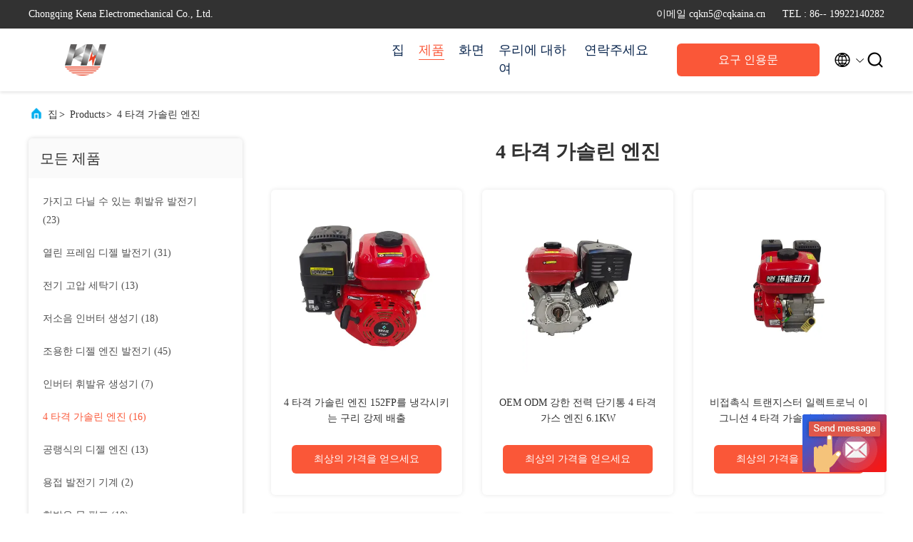

--- FILE ---
content_type: text/html
request_url: https://korean.portable-gasolinegenerator.com/supplier-3087521-4-stroke-gasoline-engine
body_size: 22462
content:

<!DOCTYPE html>
<html  >
<head>
	<meta charset="utf-8">
	<meta http-equiv="X-UA-Compatible" content="IE=edge">
	<meta name="viewport" content="width=device-width, initial-scale=1.0, maximum-scale=5.1">
    <link rel="alternate" href="//m.korean.portable-gasolinegenerator.com/supplier-3087521-4-stroke-gasoline-engine" media="only screen and (max-width: 640px)" />
<link hreflang="en" rel="alternate" href="https://www.portable-gasolinegenerator.com/supplier-3087521-4-stroke-gasoline-engine" />
<link hreflang="fr" rel="alternate" href="https://french.portable-gasolinegenerator.com/supplier-3087521-4-stroke-gasoline-engine" />
<link hreflang="de" rel="alternate" href="https://german.portable-gasolinegenerator.com/supplier-3087521-4-stroke-gasoline-engine" />
<link hreflang="it" rel="alternate" href="https://italian.portable-gasolinegenerator.com/supplier-3087521-4-stroke-gasoline-engine" />
<link hreflang="ru" rel="alternate" href="https://russian.portable-gasolinegenerator.com/supplier-3087521-4-stroke-gasoline-engine" />
<link hreflang="es" rel="alternate" href="https://spanish.portable-gasolinegenerator.com/supplier-3087521-4-stroke-gasoline-engine" />
<link hreflang="pt" rel="alternate" href="https://portuguese.portable-gasolinegenerator.com/supplier-3087521-4-stroke-gasoline-engine" />
<link hreflang="nl" rel="alternate" href="https://dutch.portable-gasolinegenerator.com/supplier-3087521-4-stroke-gasoline-engine" />
<link hreflang="el" rel="alternate" href="https://greek.portable-gasolinegenerator.com/supplier-3087521-4-stroke-gasoline-engine" />
<link hreflang="ja" rel="alternate" href="https://japanese.portable-gasolinegenerator.com/supplier-3087521-4-stroke-gasoline-engine" />
<link hreflang="ar" rel="alternate" href="https://arabic.portable-gasolinegenerator.com/supplier-3087521-4-stroke-gasoline-engine" />
<link hreflang="tr" rel="alternate" href="https://turkish.portable-gasolinegenerator.com/supplier-3087521-4-stroke-gasoline-engine" />
<link hreflang="pl" rel="alternate" href="https://polish.portable-gasolinegenerator.com/supplier-3087521-4-stroke-gasoline-engine" />
<script type="text/javascript">
/*<![CDATA[*/
var colorUrl = '';
var query_string = ["Products","Show",3087521];
var customtplcolor = 99707;
/*]]>*/
</script>
<title>4 타격 가솔린 엔진 공장, 좋은 품질을 사다 4 타격 가솔린 엔진 상품 중국에서</title>
    <meta name="keywords" content="중국 4 타격 가솔린 엔진, 4 타격 가솔린 엔진 공장, 주문 4 타격 가솔린 엔진, 양질 4 타격 가솔린 엔진" />
    <meta name="description" content="저렴한 가격으로 구매 4 타격 가솔린 엔진 에서 4 타격 가솔린 엔진 공장, 우리는 좋은 품질을 제공합니다 4 타격 가솔린 엔진 중국에서." />
     <meta property="og:type" content="site">
    <meta property="og:title" content="중국 4 타격 가솔린 엔진, 4 타격 가솔린 엔진 공장, 주문 4 타격 가솔린 엔진, 양질 4 타격 가솔린 엔진" >
    <meta property="og:site_name" content="Chongqing Kena Electromechanical Co., Ltd.">
    <meta property="og:url" content="https://korean.portable-gasolinegenerator.com/supplier-3087521-4-stroke-gasoline-engine">
    <meta property="og:image" content="https://korean.portable-gasolinegenerator.com/logo.gif">
    <meta property="og:description" content="저렴한 가격으로 구매 4 타격 가솔린 엔진 에서 4 타격 가솔린 엔진 공장, 우리는 좋은 품질을 제공합니다 4 타격 가솔린 엔진 중국에서." />
				<link rel='preload'
					  href=/photo/portable-gasolinegenerator/sitetpl/style/commonV2.css?ver=1686061344 as='style'><link type='text/css' rel='stylesheet'
					  href=/photo/portable-gasolinegenerator/sitetpl/style/commonV2.css?ver=1686061344 media='all'><script type="application/ld+json">[{"@context":"https:\/\/schema.org","@type":"Organization","name":"4 타격 가솔린 엔진 \uacf5\uc7a5, \uc88b\uc740 \ud488\uc9c8\uc744 \uc0ac\ub2e4 4 타격 가솔린 엔진 \uc0c1\ud488 \uc911\uad6d\uc5d0\uc11c","description":"\uc800\ub834\ud55c \uac00\uaca9\uc73c\ub85c \uad6c\ub9e4 4 타격 가솔린 엔진 \uc5d0\uc11c 4 타격 가솔린 엔진 \uacf5\uc7a5, \uc6b0\ub9ac\ub294 \uc88b\uc740 \ud488\uc9c8\uc744 \uc81c\uacf5\ud569\ub2c8\ub2e4 4 타격 가솔린 엔진 \uc911\uad6d\uc5d0\uc11c.","url":"https:\/\/www.portable-gasolinegenerator.com\/supplier-3087521-4-stroke-gasoline-engine","logo":"\/logo.gif","address":{"@type":"PostalAddress","addressLocality":"China","addressRegion":"CN","postalCode":"999001","streetAddress":"\uc9c0\uc6b0\uc988\uc624\uc6b0 \ubb34\uc5ed \ub3c4\uc2dc \uff23 \uc9c0\uc5ed, 89 \ubc88, \ud654\ub871 \ube44\ub274, \uc9c0\uc6b0\ub871\ud3ec Dist, \ucda9\uce6d, \uc911\uad6d"},"email":"cqkn5@cqkaina.cn","image":"\/photo\/cl151370889-chongqing_kena_electromechanical_co_ltd.jpg","telephone":"86-- 19922140282"},{"@context":"https:\/\/schema.org","@type":"BreadcrumbList","itemListElement":[{"@type":"ListItem","position":2,"name":"\uc81c\ud488 \uc18c\uac1c","item":"https:\/\/korean.portable-gasolinegenerator.com\/products.html"},{"@type":"ListItem","position":3,"name":"4 \ud0c0\uaca9 \uac00\uc194\ub9b0 \uc5d4\uc9c4","item":"https:\/\/korean.portable-gasolinegenerator.com\/supplier-3087521-4-stroke-gasoline-engine"},{"@type":"ListItem","position":1,"name":"\ud648","item":"https:\/\/korean.portable-gasolinegenerator.com\/index.html"}]},{"itemListElement":[{"item":{"@context":"http:\/\/schema.org\/","@type":"Product","category":"4 \ud0c0\uaca9 \uac00\uc194\ub9b0 \uc5d4\uc9c4","name":"4 \ud0c0\uaca9 \uac00\uc194\ub9b0 \uc5d4\uc9c4 152FP\ub97c \ub0c9\uac01\uc2dc\ud0a4\ub294 \uad6c\ub9ac \uac15\uc81c \ubc30\ucd9c","url":"\/sale-28442439-copper-forced-air-cooling-4-stroke-gasoline-engine-152fp.html","image":["\/photo\/pl104076992-copper_forced_air_cooling_4_stroke_gasoline_engine_152fp.jpg","\/photo\/pl104076993-copper_forced_air_cooling_4_stroke_gasoline_engine_152fp.jpg","\/photo\/pl104076991-copper_forced_air_cooling_4_stroke_gasoline_engine_152fp.jpg"],"description":"\uc800\ub834\ud55c \uac00\uaca9\uc73c\ub85c \uad6c\ub9e4 4 타격 가솔린 엔진 \uc5d0\uc11c 4 타격 가솔린 엔진 \uacf5\uc7a5, \uc6b0\ub9ac\ub294 \uc88b\uc740 \ud488\uc9c8\uc744 \uc81c\uacf5\ud569\ub2c8\ub2e4 4 타격 가솔린 엔진 \uc911\uad6d\uc5d0\uc11c.","brand":{"@type":"Brand","name":"HUAN NENG"},"sku":"152FP","model":"152FP","manufacturer":{"@type":"Organization","legalName":"Chongqing Kena Electromechanical Co., Ltd.","address":{"@type":"PostalAddress","addressCountry":"China","addressLocality":"\uc9c0\uc6b0\uc988\uc624\uc6b0 \ubb34\uc5ed \ub3c4\uc2dc \uff23 \uc9c0\uc5ed, 89 \ubc88, \ud654\ub871 \ube44\ub274, \uc9c0\uc6b0\ub871\ud3ec Dist, \ucda9\uce6d, \uc911\uad6d"}},"review":{"@type":"Review","reviewRating":{"@type":"Rating","ratingValue":5},"author":{"@type":"Person","name":"Miss. Tang"}},"aggregateRating":{"@type":"aggregateRating","ratingValue":4.5,"reviewCount":175},"offers":[{"@type":"Offer","price":"1.00","priceCurrency":"USD","url":"\/sale-28442439-copper-forced-air-cooling-4-stroke-gasoline-engine-152fp.html","priceValidUntil":"2023-06-10","itemCondition":"https:\/\/schema.org\/UsedCondition","availability":"https:\/\/schema.org\/InStock","offerCount":1},{"@type":"AggregateOffer","offerCount":"1","highPrice":1,"lowPrice":"0.01","priceCurrency":"USD"}]},"position":1,"@type":"ListItem"},{"item":{"@context":"http:\/\/schema.org\/","@type":"Product","category":"4 \ud0c0\uaca9 \uac00\uc194\ub9b0 \uc5d4\uc9c4","name":"OEM ODM \uac15\ud55c \uc804\ub825 \ub2e8\uae30\ud1b5 4 \ud0c0\uaca9 \uac00\uc2a4 \uc5d4\uc9c4 6.1KW","url":"\/sale-31088263-oem-odm-strong-power-single-cylinder-4-stroke-gas-engine-6-1kw.html","image":["\/photo\/pl144701573-oem_odm_strong_power_single_cylinder_4_stroke_gas_engine_6_1kw.jpg","\/photo\/pl104851500-oem_odm_strong_power_single_cylinder_4_stroke_gas_engine_6_1kw.jpg","\/photo\/pl104851498-oem_odm_strong_power_single_cylinder_4_stroke_gas_engine_6_1kw.jpg","\/photo\/pl104178814-oem_odm_strong_power_single_cylinder_4_stroke_gas_engine_6_1kw.jpg","\/photo\/pl104076991-oem_odm_strong_power_single_cylinder_4_stroke_gas_engine_6_1kw.jpg","\/photo\/pl117173807-oem_odm_strong_power_single_cylinder_4_stroke_gas_engine_6_1kw.jpg"],"description":"\uc800\ub834\ud55c \uac00\uaca9\uc73c\ub85c \uad6c\ub9e4 4 타격 가솔린 엔진 \uc5d0\uc11c 4 타격 가솔린 엔진 \uacf5\uc7a5, \uc6b0\ub9ac\ub294 \uc88b\uc740 \ud488\uc9c8\uc744 \uc81c\uacf5\ud569\ub2c8\ub2e4 4 타격 가솔린 엔진 \uc911\uad6d\uc5d0\uc11c.","brand":{"@type":"Brand","name":"HUAN NENG"},"sku":"HP182FA\/P","model":"HP182FA\/P","manufacturer":{"@type":"Organization","legalName":"Chongqing Kena Electromechanical Co., Ltd.","address":{"@type":"PostalAddress","addressCountry":"China","addressLocality":"\uc9c0\uc6b0\uc988\uc624\uc6b0 \ubb34\uc5ed \ub3c4\uc2dc \uff23 \uc9c0\uc5ed, 89 \ubc88, \ud654\ub871 \ube44\ub274, \uc9c0\uc6b0\ub871\ud3ec Dist, \ucda9\uce6d, \uc911\uad6d"}},"review":{"@type":"Review","reviewRating":{"@type":"Rating","ratingValue":5},"author":{"@type":"Person","name":"Miss. Tang"}},"aggregateRating":{"@type":"aggregateRating","ratingValue":4.6,"reviewCount":129},"offers":[{"@type":"Offer","price":"1.00","priceCurrency":"USD","url":"\/sale-31088263-oem-odm-strong-power-single-cylinder-4-stroke-gas-engine-6-1kw.html","priceValidUntil":"2023-06-10","itemCondition":"https:\/\/schema.org\/UsedCondition","availability":"https:\/\/schema.org\/InStock","offerCount":1},{"@type":"AggregateOffer","offerCount":"1","highPrice":1,"lowPrice":"0.01","priceCurrency":"USD"}]},"position":2,"@type":"ListItem"},{"item":{"@context":"http:\/\/schema.org\/","@type":"Product","category":"4 \ud0c0\uaca9 \uac00\uc194\ub9b0 \uc5d4\uc9c4","name":"\ube44\uc811\ucd09\uc2dd \ud2b8\ub79c\uc9c0\uc2a4\ud130 \uc77c\ub809\ud2b8\ub85c\ub2c9 \uc774\uadf8\ub2c8\uc158 4 \ud0c0\uaca9 \uac00\uc194\ub9b0 \uc5d4\uc9c4 OHV","url":"\/sale-28463425-contactless-transistor-electronic-ignition-4-stroke-gasoline-engine-ohv.html","image":["\/photo\/pl144701574-contactless_transistor_electronic_ignition_4_stroke_gasoline_engine_ohv.jpg","\/photo\/pl104178812-contactless_transistor_electronic_ignition_4_stroke_gasoline_engine_ohv.jpg","\/photo\/pl104178813-contactless_transistor_electronic_ignition_4_stroke_gasoline_engine_ohv.jpg"],"description":"\uc800\ub834\ud55c \uac00\uaca9\uc73c\ub85c \uad6c\ub9e4 4 타격 가솔린 엔진 \uc5d0\uc11c 4 타격 가솔린 엔진 \uacf5\uc7a5, \uc6b0\ub9ac\ub294 \uc88b\uc740 \ud488\uc9c8\uc744 \uc81c\uacf5\ud569\ub2c8\ub2e4 4 타격 가솔린 엔진 \uc911\uad6d\uc5d0\uc11c.","brand":{"@type":"Brand","name":"HUAN NENG"},"sku":"170FP","model":"170FP","manufacturer":{"@type":"Organization","legalName":"Chongqing Kena Electromechanical Co., Ltd.","address":{"@type":"PostalAddress","addressCountry":"China","addressLocality":"\uc9c0\uc6b0\uc988\uc624\uc6b0 \ubb34\uc5ed \ub3c4\uc2dc \uff23 \uc9c0\uc5ed, 89 \ubc88, \ud654\ub871 \ube44\ub274, \uc9c0\uc6b0\ub871\ud3ec Dist, \ucda9\uce6d, \uc911\uad6d"}},"review":{"@type":"Review","reviewRating":{"@type":"Rating","ratingValue":5},"author":{"@type":"Person","name":"Miss. Tang"}},"aggregateRating":{"@type":"aggregateRating","ratingValue":4.8,"reviewCount":120},"offers":[{"@type":"Offer","price":"1.00","priceCurrency":"USD","url":"\/sale-28463425-contactless-transistor-electronic-ignition-4-stroke-gasoline-engine-ohv.html","priceValidUntil":"2023-06-10","itemCondition":"https:\/\/schema.org\/UsedCondition","availability":"https:\/\/schema.org\/InStock","offerCount":1},{"@type":"AggregateOffer","offerCount":"1","highPrice":1,"lowPrice":"0.01","priceCurrency":"USD"}]},"position":3,"@type":"ListItem"},{"item":{"@context":"http:\/\/schema.org\/","@type":"Product","category":"4 \ud0c0\uaca9 \uac00\uc194\ub9b0 \uc5d4\uc9c4","name":"\uc26c\uc6b4 \uc2dc\uc791 \ub2e8\uae30\ud1b5 4 \ud0c0\uaca9 \uac00\uc194\ub9b0 \uc5d4\uc9c4 3.8KW\/3600RPM","url":"\/sale-31087439-easy-start-single-cylinder-four-stroke-petrol-engine-3-8kw-3600rpm.html","image":["\/photo\/pl117183548-easy_start_single_cylinder_four_stroke_petrol_engine_3_8kw_3600rpm.jpg","\/photo\/pl104178813-easy_start_single_cylinder_four_stroke_petrol_engine_3_8kw_3600rpm.jpg","\/photo\/pl104178812-easy_start_single_cylinder_four_stroke_petrol_engine_3_8kw_3600rpm.jpg","\/photo\/pl104076993-easy_start_single_cylinder_four_stroke_petrol_engine_3_8kw_3600rpm.jpg","\/photo\/pl104076992-easy_start_single_cylinder_four_stroke_petrol_engine_3_8kw_3600rpm.jpg","\/photo\/pl104076991-easy_start_single_cylinder_four_stroke_petrol_engine_3_8kw_3600rpm.jpg"],"description":"\uc800\ub834\ud55c \uac00\uaca9\uc73c\ub85c \uad6c\ub9e4 4 타격 가솔린 엔진 \uc5d0\uc11c 4 타격 가솔린 엔진 \uacf5\uc7a5, \uc6b0\ub9ac\ub294 \uc88b\uc740 \ud488\uc9c8\uc744 \uc81c\uacf5\ud569\ub2c8\ub2e4 4 타격 가솔린 엔진 \uc911\uad6d\uc5d0\uc11c.","brand":{"@type":"Brand","name":"HUAN NENG"},"sku":"HP170F\/P","model":"HP170F\/P","manufacturer":{"@type":"Organization","legalName":"Chongqing Kena Electromechanical Co., Ltd.","address":{"@type":"PostalAddress","addressCountry":"China","addressLocality":"\uc9c0\uc6b0\uc988\uc624\uc6b0 \ubb34\uc5ed \ub3c4\uc2dc \uff23 \uc9c0\uc5ed, 89 \ubc88, \ud654\ub871 \ube44\ub274, \uc9c0\uc6b0\ub871\ud3ec Dist, \ucda9\uce6d, \uc911\uad6d"}},"review":{"@type":"Review","reviewRating":{"@type":"Rating","ratingValue":5},"author":{"@type":"Person","name":"Miss. Tang"}},"aggregateRating":{"@type":"aggregateRating","ratingValue":4.5,"reviewCount":124},"offers":[{"@type":"Offer","price":"1.00","priceCurrency":"USD","url":"\/sale-31087439-easy-start-single-cylinder-four-stroke-petrol-engine-3-8kw-3600rpm.html","priceValidUntil":"2023-06-10","itemCondition":"https:\/\/schema.org\/UsedCondition","availability":"https:\/\/schema.org\/InStock","offerCount":1},{"@type":"AggregateOffer","offerCount":"1","highPrice":1,"lowPrice":"0.01","priceCurrency":"USD"}]},"position":4,"@type":"ListItem"},{"item":{"@context":"http:\/\/schema.org\/","@type":"Product","category":"4 \ud0c0\uaca9 \uac00\uc194\ub9b0 \uc5d4\uc9c4","name":"\ubc29\uc218 \ubcf4\ud638  \ub0ae\uc740 \uc9c4\ub3d9 4 \ud0c0\uaca9 \uac00\uc194\ub9b0 \uc5d4\uc9c4 1.15KW","url":"\/sale-31086148-waterproof-protection-low-vibration-4-stroke-gasoline-engine-1-15kw.html","image":["\/photo\/pl117182335-waterproof_protection_low_vibration_4_stroke_gasoline_engine_1_15kw.jpg","\/photo\/pl117173807-waterproof_protection_low_vibration_4_stroke_gasoline_engine_1_15kw.jpg","\/photo\/pl104851500-waterproof_protection_low_vibration_4_stroke_gasoline_engine_1_15kw.jpg","\/photo\/pl104851499-waterproof_protection_low_vibration_4_stroke_gasoline_engine_1_15kw.jpg","\/photo\/pl104851498-waterproof_protection_low_vibration_4_stroke_gasoline_engine_1_15kw.jpg"],"description":"\uc800\ub834\ud55c \uac00\uaca9\uc73c\ub85c \uad6c\ub9e4 4 타격 가솔린 엔진 \uc5d0\uc11c 4 타격 가솔린 엔진 \uacf5\uc7a5, \uc6b0\ub9ac\ub294 \uc88b\uc740 \ud488\uc9c8\uc744 \uc81c\uacf5\ud569\ub2c8\ub2e4 4 타격 가솔린 엔진 \uc911\uad6d\uc5d0\uc11c.","brand":{"@type":"Brand","name":"HUAN NENG"},"sku":"HP154F\/P","model":"HP154F\/P","manufacturer":{"@type":"Organization","legalName":"Chongqing Kena Electromechanical Co., Ltd.","address":{"@type":"PostalAddress","addressCountry":"China","addressLocality":"\uc9c0\uc6b0\uc988\uc624\uc6b0 \ubb34\uc5ed \ub3c4\uc2dc \uff23 \uc9c0\uc5ed, 89 \ubc88, \ud654\ub871 \ube44\ub274, \uc9c0\uc6b0\ub871\ud3ec Dist, \ucda9\uce6d, \uc911\uad6d"}},"review":{"@type":"Review","reviewRating":{"@type":"Rating","ratingValue":5},"author":{"@type":"Person","name":"Miss. Tang"}},"aggregateRating":{"@type":"aggregateRating","ratingValue":4.5,"reviewCount":105},"offers":[{"@type":"Offer","price":"1.00","priceCurrency":"USD","url":"\/sale-31086148-waterproof-protection-low-vibration-4-stroke-gasoline-engine-1-15kw.html","priceValidUntil":"2023-06-10","itemCondition":"https:\/\/schema.org\/UsedCondition","availability":"https:\/\/schema.org\/InStock","offerCount":1},{"@type":"AggregateOffer","offerCount":"1","highPrice":1,"lowPrice":"0.01","priceCurrency":"USD"}]},"position":5,"@type":"ListItem"},{"item":{"@context":"http:\/\/schema.org\/","@type":"Product","category":"4 \ud0c0\uaca9 \uac00\uc194\ub9b0 \uc5d4\uc9c4","name":"\ub179\uc0c9 \ud658\uacbd\uc801 \ub9e5\uc2a4 3.8KW 4 \ud0c0\uaca9 \uac00\uc194\ub9b0 \uc5d4\uc9c4 \ub2e8\uae30\ud1b5 18KG","url":"\/sale-31086971-green-environmental-max-3-8kw-4-stroke-petrol-engine-single-cylinder-18kg.html","image":["\/photo\/pl117183544-green_environmental_max_3_8kw_4_stroke_petrol_engine_single_cylinder_18kg.jpg","\/photo\/pl104851500-green_environmental_max_3_8kw_4_stroke_petrol_engine_single_cylinder_18kg.jpg","\/photo\/pl104851499-green_environmental_max_3_8kw_4_stroke_petrol_engine_single_cylinder_18kg.jpg","\/photo\/pl104178813-green_environmental_max_3_8kw_4_stroke_petrol_engine_single_cylinder_18kg.jpg","\/photo\/pl104178812-green_environmental_max_3_8kw_4_stroke_petrol_engine_single_cylinder_18kg.jpg","\/photo\/pl104076993-green_environmental_max_3_8kw_4_stroke_petrol_engine_single_cylinder_18kg.jpg"],"description":"\uc800\ub834\ud55c \uac00\uaca9\uc73c\ub85c \uad6c\ub9e4 4 타격 가솔린 엔진 \uc5d0\uc11c 4 타격 가솔린 엔진 \uacf5\uc7a5, \uc6b0\ub9ac\ub294 \uc88b\uc740 \ud488\uc9c8\uc744 \uc81c\uacf5\ud569\ub2c8\ub2e4 4 타격 가솔린 엔진 \uc911\uad6d\uc5d0\uc11c.","brand":{"@type":"Brand","name":"HUAN NENG"},"sku":"HP168FB\/P","model":"HP168FB\/P","manufacturer":{"@type":"Organization","legalName":"Chongqing Kena Electromechanical Co., Ltd.","address":{"@type":"PostalAddress","addressCountry":"China","addressLocality":"\uc9c0\uc6b0\uc988\uc624\uc6b0 \ubb34\uc5ed \ub3c4\uc2dc \uff23 \uc9c0\uc5ed, 89 \ubc88, \ud654\ub871 \ube44\ub274, \uc9c0\uc6b0\ub871\ud3ec Dist, \ucda9\uce6d, \uc911\uad6d"}},"review":{"@type":"Review","reviewRating":{"@type":"Rating","ratingValue":5},"author":{"@type":"Person","name":"Miss. Tang"}},"aggregateRating":{"@type":"aggregateRating","ratingValue":4.6,"reviewCount":150},"offers":[{"@type":"Offer","price":"1.00","priceCurrency":"USD","url":"\/sale-31086971-green-environmental-max-3-8kw-4-stroke-petrol-engine-single-cylinder-18kg.html","priceValidUntil":"2023-06-10","itemCondition":"https:\/\/schema.org\/UsedCondition","availability":"https:\/\/schema.org\/InStock","offerCount":1},{"@type":"AggregateOffer","offerCount":"1","highPrice":1,"lowPrice":"0.01","priceCurrency":"USD"}]},"position":6,"@type":"ListItem"},{"item":{"@context":"http:\/\/schema.org\/","@type":"Product","category":"4 \ud0c0\uaca9 \uac00\uc194\ub9b0 \uc5d4\uc9c4","name":"\uacf5\ub7ad\uc2dd\uc75c 4 \ud0c0\uaca9 \uac00\uc194\ub9b0 \uc5d4\uc9c4 1.15KW \uc77c\ub809\ud2b8\ub85c\ub2c9 \uc774\uadf8\ub2c8\uc158","url":"\/sale-36540852-air-cooled-4-stroke-gasoline-engine-1-15kw-electronic-ignition.html","image":["\/photo\/pl144265524-air_cooled_4_stroke_gasoline_engine_1_15kw_electronic_ignition.jpg"],"description":"\uc800\ub834\ud55c \uac00\uaca9\uc73c\ub85c \uad6c\ub9e4 4 타격 가솔린 엔진 \uc5d0\uc11c 4 타격 가솔린 엔진 \uacf5\uc7a5, \uc6b0\ub9ac\ub294 \uc88b\uc740 \ud488\uc9c8\uc744 \uc81c\uacf5\ud569\ub2c8\ub2e4 4 타격 가솔린 엔진 \uc911\uad6d\uc5d0\uc11c.","brand":{"@type":"Brand","name":"HUAN NENG"},"sku":"152F\/P","model":"152F\/P","manufacturer":{"@type":"Organization","legalName":"Chongqing Kena Electromechanical Co., Ltd.","address":{"@type":"PostalAddress","addressCountry":"China","addressLocality":"\uc9c0\uc6b0\uc988\uc624\uc6b0 \ubb34\uc5ed \ub3c4\uc2dc \uff23 \uc9c0\uc5ed, 89 \ubc88, \ud654\ub871 \ube44\ub274, \uc9c0\uc6b0\ub871\ud3ec Dist, \ucda9\uce6d, \uc911\uad6d"}},"review":{"@type":"Review","reviewRating":{"@type":"Rating","ratingValue":5},"author":{"@type":"Person","name":"Miss. Tang"}},"aggregateRating":{"@type":"aggregateRating","ratingValue":4.6,"reviewCount":128},"offers":[{"@type":"Offer","price":"1.00","priceCurrency":"USD","url":"\/sale-36540852-air-cooled-4-stroke-gasoline-engine-1-15kw-electronic-ignition.html","priceValidUntil":"2023-06-10","itemCondition":"https:\/\/schema.org\/UsedCondition","availability":"https:\/\/schema.org\/InStock","offerCount":1},{"@type":"AggregateOffer","offerCount":"1","highPrice":1,"lowPrice":"0.01","priceCurrency":"USD"}]},"position":7,"@type":"ListItem"},{"item":{"@context":"http:\/\/schema.org\/","@type":"Product","category":"4 \ud0c0\uaca9 \uac00\uc194\ub9b0 \uc5d4\uc9c4","name":"3000rpm 4 \ud0c0\uaca9 \ub2e8\uae30\ud1b5 \ud718\ubc1c\uc720 \uc5d4\uc9c4 \uc8fc\uae30 7.2KW","url":"\/sale-36540845-3000rpm-4-stroke-single-cylinder-petrol-engine-cycle-7-2kw.html","image":["\/photo\/pl144265495-3000rpm_4_stroke_single_cylinder_petrol_engine_cycle_7_2kw.jpg"],"description":"\uc800\ub834\ud55c \uac00\uaca9\uc73c\ub85c \uad6c\ub9e4 4 타격 가솔린 엔진 \uc5d0\uc11c 4 타격 가솔린 엔진 \uacf5\uc7a5, \uc6b0\ub9ac\ub294 \uc88b\uc740 \ud488\uc9c8\uc744 \uc81c\uacf5\ud569\ub2c8\ub2e4 4 타격 가솔린 엔진 \uc911\uad6d\uc5d0\uc11c.","brand":{"@type":"Brand","name":"HUAN NENG"},"sku":"HP188F\/P","model":"HP188F\/P","manufacturer":{"@type":"Organization","legalName":"Chongqing Kena Electromechanical Co., Ltd.","address":{"@type":"PostalAddress","addressCountry":"China","addressLocality":"\uc9c0\uc6b0\uc988\uc624\uc6b0 \ubb34\uc5ed \ub3c4\uc2dc \uff23 \uc9c0\uc5ed, 89 \ubc88, \ud654\ub871 \ube44\ub274, \uc9c0\uc6b0\ub871\ud3ec Dist, \ucda9\uce6d, \uc911\uad6d"}},"review":{"@type":"Review","reviewRating":{"@type":"Rating","ratingValue":5},"author":{"@type":"Person","name":"Miss. Tang"}},"aggregateRating":{"@type":"aggregateRating","ratingValue":4.6,"reviewCount":184},"offers":[{"@type":"Offer","price":"1.00","priceCurrency":"USD","url":"\/sale-36540845-3000rpm-4-stroke-single-cylinder-petrol-engine-cycle-7-2kw.html","priceValidUntil":"2023-06-10","itemCondition":"https:\/\/schema.org\/UsedCondition","availability":"https:\/\/schema.org\/InStock","offerCount":1},{"@type":"AggregateOffer","offerCount":"1","highPrice":1,"lowPrice":"0.01","priceCurrency":"USD"}]},"position":8,"@type":"ListItem"},{"item":{"@context":"http:\/\/schema.org\/","@type":"Product","category":"4 \ud0c0\uaca9 \uac00\uc194\ub9b0 \uc5d4\uc9c4","name":"\uacf5\ub7ad\uc2dd\uc75c 1.15KW 4 \ud0c0\uaca9 \uac00\uc194\ub9b0 \uc5d4\uc9c4 \ubc18\ub300 \uc9c4\ub3d9 \uacbd\ub7c9","url":"\/sale-35518529-air-cooled-1-15kw-4-stroke-gasoline-engine-anti-vibration-lightweight.html","image":["\/photo\/pl139095453-air_cooled_1_15kw_4_stroke_gasoline_engine_anti_vibration_lightweight.jpg"],"description":"\uc800\ub834\ud55c \uac00\uaca9\uc73c\ub85c \uad6c\ub9e4 4 타격 가솔린 엔진 \uc5d0\uc11c 4 타격 가솔린 엔진 \uacf5\uc7a5, \uc6b0\ub9ac\ub294 \uc88b\uc740 \ud488\uc9c8\uc744 \uc81c\uacf5\ud569\ub2c8\ub2e4 4 타격 가솔린 엔진 \uc911\uad6d\uc5d0\uc11c.","brand":{"@type":"Brand","name":"HUAN NENG"},"sku":"152F\/P","model":"152F\/P","manufacturer":{"@type":"Organization","legalName":"Chongqing Kena Electromechanical Co., Ltd.","address":{"@type":"PostalAddress","addressCountry":"China","addressLocality":"\uc9c0\uc6b0\uc988\uc624\uc6b0 \ubb34\uc5ed \ub3c4\uc2dc \uff23 \uc9c0\uc5ed, 89 \ubc88, \ud654\ub871 \ube44\ub274, \uc9c0\uc6b0\ub871\ud3ec Dist, \ucda9\uce6d, \uc911\uad6d"}},"review":{"@type":"Review","reviewRating":{"@type":"Rating","ratingValue":5},"author":{"@type":"Person","name":"Miss. Tang"}},"aggregateRating":{"@type":"aggregateRating","ratingValue":4.5,"reviewCount":197},"offers":[{"@type":"Offer","price":"1.00","priceCurrency":"USD","url":"\/sale-35518529-air-cooled-1-15kw-4-stroke-gasoline-engine-anti-vibration-lightweight.html","priceValidUntil":"2023-06-10","itemCondition":"https:\/\/schema.org\/UsedCondition","availability":"https:\/\/schema.org\/InStock","offerCount":1},{"@type":"AggregateOffer","offerCount":"1","highPrice":1,"lowPrice":"0.01","priceCurrency":"USD"}]},"position":9,"@type":"ListItem"},{"item":{"@context":"http:\/\/schema.org\/","@type":"Product","category":"4 \ud0c0\uaca9 \uac00\uc194\ub9b0 \uc5d4\uc9c4","name":"\uc724\ud65c\uc720\uc6a9\ub7c9 1.65L 4\ub294 \uac00\uc194\ub9b0 \uc5d4\uc9c4 8.1KW\ub97c \uc2a4\ud2b8\ub85c\uc6b0\ud06c\ud569\ub2c8\ub2e4","url":"\/sale-31088777-lubricating-oil-capacity-1-65l-4-stroke-gasoline-engine-8-1kw.html","image":["\/photo\/pl117173807-lubricating_oil_capacity_1_65l_4_stroke_gasoline_engine_8_1kw.jpg","\/photo\/pl104851499-lubricating_oil_capacity_1_65l_4_stroke_gasoline_engine_8_1kw.jpg","\/photo\/pl104178813-lubricating_oil_capacity_1_65l_4_stroke_gasoline_engine_8_1kw.jpg","\/photo\/pl104178812-lubricating_oil_capacity_1_65l_4_stroke_gasoline_engine_8_1kw.jpg","\/photo\/pl104076993-lubricating_oil_capacity_1_65l_4_stroke_gasoline_engine_8_1kw.jpg","\/photo\/pl104076992-lubricating_oil_capacity_1_65l_4_stroke_gasoline_engine_8_1kw.jpg"],"description":"\uc800\ub834\ud55c \uac00\uaca9\uc73c\ub85c \uad6c\ub9e4 4 타격 가솔린 엔진 \uc5d0\uc11c 4 타격 가솔린 엔진 \uacf5\uc7a5, \uc6b0\ub9ac\ub294 \uc88b\uc740 \ud488\uc9c8\uc744 \uc81c\uacf5\ud569\ub2c8\ub2e4 4 타격 가솔린 엔진 \uc911\uad6d\uc5d0\uc11c.","brand":{"@type":"Brand","name":"HUAN NENG"},"sku":"HP190F\/P","model":"HP190F\/P","manufacturer":{"@type":"Organization","legalName":"Chongqing Kena Electromechanical Co., Ltd.","address":{"@type":"PostalAddress","addressCountry":"China","addressLocality":"\uc9c0\uc6b0\uc988\uc624\uc6b0 \ubb34\uc5ed \ub3c4\uc2dc \uff23 \uc9c0\uc5ed, 89 \ubc88, \ud654\ub871 \ube44\ub274, \uc9c0\uc6b0\ub871\ud3ec Dist, \ucda9\uce6d, \uc911\uad6d"}},"review":{"@type":"Review","reviewRating":{"@type":"Rating","ratingValue":5},"author":{"@type":"Person","name":"Miss. Tang"}},"aggregateRating":{"@type":"aggregateRating","ratingValue":4.8,"reviewCount":180},"offers":[{"@type":"Offer","price":"1.00","priceCurrency":"USD","url":"\/sale-31088777-lubricating-oil-capacity-1-65l-4-stroke-gasoline-engine-8-1kw.html","priceValidUntil":"2023-06-10","itemCondition":"https:\/\/schema.org\/UsedCondition","availability":"https:\/\/schema.org\/InStock","offerCount":1},{"@type":"AggregateOffer","offerCount":"1","highPrice":1,"lowPrice":"0.01","priceCurrency":"USD"}]},"position":10,"@type":"ListItem"}]}]</script></head>
<body>
	<div id="floatAd" style="width:115px; z-index: 99999;position:absolute;right:40px;bottom:60px;
	height:79px;		">
		<form method="post"
		      onSubmit="return changeAction(this,'/contactnow.html');">
			<input type="hidden" name="pid" value=""/>
			<input alt='문자 보내' onclick="this.blur()" type="image"
			       src="/images/floatimage_6.gif"/>
		</form>

			</div>
<script>
var originProductInfo = '';
var originProductInfo = {"showproduct":1,"pid":"28442439","name":"4 \ud0c0\uaca9 \uac00\uc194\ub9b0 \uc5d4\uc9c4 152FP\ub97c \ub0c9\uac01\uc2dc\ud0a4\ub294 \uad6c\ub9ac \uac15\uc81c \ubc30\ucd9c","source_url":"\/sale-28442439-4-152fp.html","picurl":"\/photo\/pd104076992-copper_forced_air_cooling_4_stroke_gasoline_engine_152fp.jpg","propertyDetail":[["\uc0c1\ud488 \uc774\ub984","\uac00\uc194\ub9b0 \uc5d4\uc9c4 152FP\ub97c \ub0c9\uac01\uc2dc\ud0a4\ub294 \ub2e8\uae30\ud1b5 \uac15\uc81c \ubc30\ucd9c"],["\ud2b9\uc9d5","\ub2e8\uae30\ud1b5 \uac15\uc81c \uacf5\uae30 \ub0c9\uac01"],["\uc815\uaca9 \uc804\ub825","6 kw"],["MAX \ucd9c\ub825","1.15 kw"]],"company_name":null,"picurl_c":"\/photo\/pc104076992-copper_forced_air_cooling_4_stroke_gasoline_engine_152fp.jpg","price":"Negotiable","username":"Admine","viewTime":"\ub9c8\uc9c0\ub9c9 \ub85c\uadf8\uc778 : 10 \uc2dc\uac04 35 minuts \uc804","subject":"\ubb50\uac00 \uc81c\uc77c \uc2fc \uac00\uaca9\uc785\ub2c8\ub2e4 4 \ud0c0\uaca9 \uac00\uc194\ub9b0 \uc5d4\uc9c4 152FP\ub97c \ub0c9\uac01\uc2dc\ud0a4\ub294 \uad6c\ub9ac \uac15\uc81c \ubc30\ucd9c","countrycode":"US"};
var save_url = "/contactsave.html";
var update_url = "/updateinquiry.html";
var productInfo = {};
var defaulProductInfo = {};
var myDate = new Date();
var curDate = myDate.getFullYear()+'-'+(parseInt(myDate.getMonth())+1)+'-'+myDate.getDate();
var message = '';
var default_pop = 1;
var leaveMessageDialog = document.getElementsByClassName('leave-message-dialog')[0]; // 获取弹层
var _$$ = function (dom) {
    return document.querySelectorAll(dom);
};
resInfo = originProductInfo;
defaulProductInfo.pid = resInfo['pid'];
defaulProductInfo.productName = resInfo['name'];
defaulProductInfo.productInfo = resInfo['propertyDetail'];
defaulProductInfo.productImg = resInfo['picurl_c'];
defaulProductInfo.subject = resInfo['subject'];
defaulProductInfo.productImgAlt = resInfo['name'];
var inquirypopup_tmp = 1;
var message = '소중한,'+'\r\n'+"나는 관심이있다"+' '+trim(resInfo['name'])+", 유형, 크기, MOQ, 재료 등과 같은 자세한 내용을 보내 주시겠습니까?"+'\r\n'+"감사!"+'\r\n'+"답변 기다 리 겠 습 니 다.";
var message_1 = '소중한,'+'\r\n'+"나는 관심이있다"+' '+trim(resInfo['name'])+", 유형, 크기, MOQ, 재료 등과 같은 자세한 내용을 보내 주시겠습니까?"+'\r\n'+"감사!"+'\r\n'+"답변 기다 리 겠 습 니 다.";
var message_2 = '여보세요,'+'\r\n'+"내가 찾고 있어요"+' '+trim(resInfo['name'])+", 가격, 사양 및 사진을 보내주십시오."+'\r\n'+"귀하의 신속한 응답은 매우 감사하겠습니다."+'\r\n'+"자세한 내용은 저에게 연락 주시기 바랍니다."+'\r\n'+"감사합니다.";
var message_3 = '여보세요,'+'\r\n'+trim(resInfo['name'])+' '+"내 기대를 충족합니다."+'\r\n'+"저에게 제일 가격 및 다른 제품 정보를주십시오."+'\r\n'+"제 메일을 통해 저에게 연락 주시기 바랍니다."+'\r\n'+"감사합니다.";

var message_4 = '소중한,'+'\r\n'+"당신의 FOB 가격은 무엇입니까"+' '+trim(resInfo['name'])+'?'+'\r\n'+"가장 가까운 항구 이름은 무엇입니까?"+'\r\n'+"가능한 한 빨리 답장 해 주시면 추가 정보를 공유하는 것이 좋습니다."+'\r\n'+"문안 인사!";
var message_5 = '안녕,'+'\r\n'+"나는 당신의"+' '+trim(resInfo['name'])+'.'+'\r\n'+"제품 세부 정보를 보내주세요."+'\r\n'+"빠른 답장을 기다리겠습니다."+'\r\n'+"저에게 우편으로 연락 주시기 바랍니다."+'\r\n'+"문안 인사!";

var message_6 = '소중한,'+'\r\n'+"귀하의 정보를 제공해주십시오."+' '+trim(resInfo['name'])+", 유형, 크기, 재질 및 물론 최고의 가격과 같은."+'\r\n'+"빠른 답장을 기다리겠습니다."+'\r\n'+"당신을 감사하십시오!";
var message_7 = '소중한,'+'\r\n'+"당신은 공급할 수 있습니까"+' '+trim(resInfo['name'])+" 우리를 위해?"+'\r\n'+"먼저 가격표와 일부 제품 세부 정보를 원합니다."+'\r\n'+"최대한 빨리 답변을 받고 협력을 기대합니다."+'\r\n'+"대단히 감사합니다.";
var message_8 = '안녕하세요,'+'\r\n'+"내가 찾고 있어요"+' '+trim(resInfo['name'])+", 좀 더 자세한 제품 정보를 알려주세요."+'\r\n'+"답장을 기다리겠습니다."+'\r\n'+"당신을 감사하십시오!";
var message_9 = '여보세요,'+'\r\n'+"너의"+' '+trim(resInfo['name'])+" 내 요구 사항을 아주 잘 충족합니다."+'\r\n'+"가격, 사양 및 유사한 모델을 보내주십시오."+'\r\n'+"저와 자유롭게 채팅하십시오."+'\r\n'+"감사!";
var message_10 = '소중한,'+'\r\n'+"자세한 내용과 인용문에 대해 더 알고 싶습니다."+' '+trim(resInfo['name'])+'.'+'\r\n'+"주저하지 말고 연락주세요."+'\r\n'+"문안 인사!";

var r = getRandom(1,10);

defaulProductInfo.message = eval("message_"+r);

var mytAjax = {

    post: function(url, data, fn) {
        var xhr = new XMLHttpRequest();
        xhr.open("POST", url, true);
        xhr.setRequestHeader("Content-Type", "application/x-www-form-urlencoded;charset=UTF-8");
        xhr.setRequestHeader("X-Requested-With", "XMLHttpRequest");
        xhr.setRequestHeader('Content-Type','text/plain;charset=UTF-8');
        xhr.onreadystatechange = function() {
            if(xhr.readyState == 4 && (xhr.status == 200 || xhr.status == 304)) {
                fn.call(this, xhr.responseText);
            }
        };
        xhr.send(data);
    },

    postform: function(url, data, fn) {
        var xhr = new XMLHttpRequest();
        xhr.open("POST", url, true);
        xhr.setRequestHeader("X-Requested-With", "XMLHttpRequest");
        xhr.onreadystatechange = function() {
            if(xhr.readyState == 4 && (xhr.status == 200 || xhr.status == 304)) {
                fn.call(this, xhr.responseText);
            }
        };
        xhr.send(data);
    }
};
window.onload = function(){
    leaveMessageDialog = document.getElementsByClassName('leave-message-dialog')[0];
    if (window.localStorage.recordDialogStatus=='undefined' || (window.localStorage.recordDialogStatus!='undefined' && window.localStorage.recordDialogStatus != curDate)) {
        setTimeout(function(){
            if(parseInt(inquirypopup_tmp%10) == 1){
                creatDialog(defaulProductInfo, 1);
            }
        }, 6000);
    }
};
function trim(str)
{
    str = str.replace(/(^\s*)/g,"");
    return str.replace(/(\s*$)/g,"");
};
function getRandom(m,n){
    var num = Math.floor(Math.random()*(m - n) + n);
    return num;
};
function strBtn(param) {

    var starattextarea = document.getElementById("textareamessage").value.length;
    var email = document.getElementById("startEmail").value;

    var default_tip = document.querySelectorAll(".watermark_container").length;
    if (20 < starattextarea && starattextarea < 3000) {
        if(default_tip>0){
            document.getElementById("textareamessage1").parentNode.parentNode.nextElementSibling.style.display = "none";
        }else{
            document.getElementById("textareamessage1").parentNode.nextElementSibling.style.display = "none";
        }

    } else {
        if(default_tip>0){
            document.getElementById("textareamessage1").parentNode.parentNode.nextElementSibling.style.display = "block";
        }else{
            document.getElementById("textareamessage1").parentNode.nextElementSibling.style.display = "block";
        }

        return;
    }

    var re = /^([a-zA-Z0-9_-])+@([a-zA-Z0-9_-])+\.([a-zA-Z0-9_-])+/i;/*邮箱不区分大小写*/
    if (!re.test(email)) {
        document.getElementById("startEmail").nextElementSibling.style.display = "block";
        return;
    } else {
        document.getElementById("startEmail").nextElementSibling.style.display = "none";
    }

    var subject = document.getElementById("pop_subject").value;
    var pid = document.getElementById("pop_pid").value;
    var message = document.getElementById("textareamessage").value;
    var sender_email = document.getElementById("startEmail").value;
    var tel = '';
    if (document.getElementById("tel0") != undefined && document.getElementById("tel0") != '')
        tel = document.getElementById("tel0").value;
    var form_serialize = '&tel='+tel;

    form_serialize = form_serialize.replace(/\+/g, "%2B");
    mytAjax.post(save_url,"pid="+pid+"&subject="+subject+"&email="+sender_email+"&message="+(message)+form_serialize,function(res){
        var mes = JSON.parse(res);
        if(mes.status == 200){
            var iid = mes.iid;
            document.getElementById("pop_iid").value = iid;
            document.getElementById("pop_uuid").value = mes.uuid;

            if(typeof gtag_report_conversion === "function"){
                gtag_report_conversion();//执行统计js代码
            }
            if(typeof fbq === "function"){
                fbq('track','Purchase');//执行统计js代码
            }
        }
    });
    for (var index = 0; index < document.querySelectorAll(".dialog-content-pql").length; index++) {
        document.querySelectorAll(".dialog-content-pql")[index].style.display = "none";
    };
    $('#idphonepql').val(tel);
    document.getElementById("dialog-content-pql-id").style.display = "block";
    ;
};
function twoBtnOk(param) {

    var selectgender = document.getElementById("Mr").innerHTML;
    var iid = document.getElementById("pop_iid").value;
    var sendername = document.getElementById("idnamepql").value;
    var senderphone = document.getElementById("idphonepql").value;
    var sendercname = document.getElementById("idcompanypql").value;
    var uuid = document.getElementById("pop_uuid").value;
    var gender = 2;
    if(selectgender == 'Mr.') gender = 0;
    if(selectgender == 'Mrs.') gender = 1;
    var pid = document.getElementById("pop_pid").value;
    var form_serialize = '';

        form_serialize = form_serialize.replace(/\+/g, "%2B");

    mytAjax.post(update_url,"iid="+iid+"&gender="+gender+"&uuid="+uuid+"&name="+(sendername)+"&tel="+(senderphone)+"&company="+(sendercname)+form_serialize,function(res){});

    for (var index = 0; index < document.querySelectorAll(".dialog-content-pql").length; index++) {
        document.querySelectorAll(".dialog-content-pql")[index].style.display = "none";
    };
    document.getElementById("dialog-content-pql-ok").style.display = "block";

};
function toCheckMust(name) {
    $('#'+name+'error').hide();
}
function handClidk(param) {
    var starattextarea = document.getElementById("textareamessage1").value.length;
    var email = document.getElementById("startEmail1").value;
    var default_tip = document.querySelectorAll(".watermark_container").length;
    if (20 < starattextarea && starattextarea < 3000) {
        if(default_tip>0){
            document.getElementById("textareamessage1").parentNode.parentNode.nextElementSibling.style.display = "none";
        }else{
            document.getElementById("textareamessage1").parentNode.nextElementSibling.style.display = "none";
        }

    } else {
        if(default_tip>0){
            document.getElementById("textareamessage1").parentNode.parentNode.nextElementSibling.style.display = "block";
        }else{
            document.getElementById("textareamessage1").parentNode.nextElementSibling.style.display = "block";
        }

        return;
    }

    var re = /^([a-zA-Z0-9_-])+@([a-zA-Z0-9_-])+\.([a-zA-Z0-9_-])+/i;
    if (!re.test(email)) {
        document.getElementById("startEmail1").nextElementSibling.style.display = "block";
        return;
    } else {
        document.getElementById("startEmail1").nextElementSibling.style.display = "none";
    }

    var subject = document.getElementById("pop_subject").value;
    var pid = document.getElementById("pop_pid").value;
    var message = document.getElementById("textareamessage1").value;
    var sender_email = document.getElementById("startEmail1").value;
    var form_serialize = tel = '';
    if (document.getElementById("tel1") != undefined && document.getElementById("tel1") != '')
        tel = document.getElementById("tel1").value;
        mytAjax.post(save_url,"email="+sender_email+"&tel="+tel+"&pid="+pid+"&message="+message+"&subject="+subject+form_serialize,function(res){

        var mes = JSON.parse(res);
        if(mes.status == 200){
            var iid = mes.iid;
            document.getElementById("pop_iid").value = iid;
            document.getElementById("pop_uuid").value = mes.uuid;
            if(typeof gtag_report_conversion === "function"){
                gtag_report_conversion();//执行统计js代码
            }
        }

    });
    for (var index = 0; index < document.querySelectorAll(".dialog-content-pql").length; index++) {
        document.querySelectorAll(".dialog-content-pql")[index].style.display = "none";
    };
    $('#idphonepql').val(tel);
    document.getElementById("dialog-content-pql-id").style.display = "block";

};
window.addEventListener('load', function () {
    $('.checkbox-wrap label').each(function(){
        if($(this).find('input').prop('checked')){
            $(this).addClass('on')
        }else {
            $(this).removeClass('on')
        }
    })
    $(document).on('click', '.checkbox-wrap label' , function(ev){
        if (ev.target.tagName.toUpperCase() != 'INPUT') {
            $(this).toggleClass('on')
        }
    })
})
function handDialog(pdata) {
    data = JSON.parse(pdata);
    productInfo.productName = data.productName;
    productInfo.productInfo = data.productInfo;
    productInfo.productImg = data.productImg;
    productInfo.subject = data.subject;

    var message = '소중한,'+'\r\n'+"나는 관심이있다"+' '+trim(data.productName)+", 유형, 크기, 수량, 재료 등과 같은 자세한 내용을 보내 주시겠습니까?"+'\r\n'+"감사!"+'\r\n'+"답변 기다 리 겠 습 니 다.";

    var message = '소중한,'+'\r\n'+"나는 관심이있다"+' '+trim(data.productName)+", 유형, 크기, MOQ, 재료 등과 같은 자세한 내용을 보내 주시겠습니까?"+'\r\n'+"감사!"+'\r\n'+"답변 기다 리 겠 습 니 다.";
    var message_1 = '소중한,'+'\r\n'+"나는 관심이있다"+' '+trim(data.productName)+", 유형, 크기, MOQ, 재료 등과 같은 자세한 내용을 보내 주시겠습니까?"+'\r\n'+"감사!"+'\r\n'+"답변 기다 리 겠 습 니 다.";
    var message_2 = '여보세요,'+'\r\n'+"내가 찾고 있어요"+' '+trim(data.productName)+", 가격, 사양 및 사진을 보내주십시오."+'\r\n'+"귀하의 신속한 응답은 매우 감사하겠습니다."+'\r\n'+"자세한 내용은 저에게 연락 주시기 바랍니다."+'\r\n'+"감사합니다.";
    var message_3 = '여보세요,'+'\r\n'+trim(data.productName)+' '+"내 기대를 충족합니다."+'\r\n'+"저에게 제일 가격 및 다른 제품 정보를주십시오."+'\r\n'+"제 메일을 통해 저에게 연락 주시기 바랍니다."+'\r\n'+"감사합니다.";

    var message_4 = '소중한,'+'\r\n'+"당신의 FOB 가격은 무엇입니까"+' '+trim(data.productName)+'?'+'\r\n'+"가장 가까운 항구 이름은 무엇입니까?"+'\r\n'+"가능한 한 빨리 답장 해 주시면 추가 정보를 공유하는 것이 좋습니다."+'\r\n'+"문안 인사!";
    var message_5 = '안녕,'+'\r\n'+"나는 당신의"+' '+trim(data.productName)+'.'+'\r\n'+"제품 세부 정보를 보내주세요."+'\r\n'+"빠른 답장을 기다리겠습니다."+'\r\n'+"저에게 우편으로 연락 주시기 바랍니다."+'\r\n'+"문안 인사!";

    var message_6 = '소중한,'+'\r\n'+"귀하의 정보를 제공해주십시오."+' '+trim(data.productName)+", 유형, 크기, 재질 및 물론 최고의 가격과 같은."+'\r\n'+"빠른 답장을 기다리겠습니다."+'\r\n'+"당신을 감사하십시오!";
    var message_7 = '소중한,'+'\r\n'+"당신은 공급할 수 있습니까"+' '+trim(data.productName)+" 우리를 위해?"+'\r\n'+"먼저 가격표와 일부 제품 세부 정보를 원합니다."+'\r\n'+"최대한 빨리 답변을 받고 협력을 기대합니다."+'\r\n'+"대단히 감사합니다.";
    var message_8 = '안녕하세요,'+'\r\n'+"내가 찾고 있어요"+' '+trim(data.productName)+", 좀 더 자세한 제품 정보를 알려주세요."+'\r\n'+"답장을 기다리겠습니다."+'\r\n'+"당신을 감사하십시오!";
    var message_9 = '여보세요,'+'\r\n'+"너의"+' '+trim(data.productName)+" 내 요구 사항을 아주 잘 충족합니다."+'\r\n'+"가격, 사양 및 유사한 모델을 보내주십시오."+'\r\n'+"저와 자유롭게 채팅하십시오."+'\r\n'+"감사!";
    var message_10 = '소중한,'+'\r\n'+"자세한 내용과 인용문에 대해 더 알고 싶습니다."+' '+trim(data.productName)+'.'+'\r\n'+"주저하지 말고 연락주세요."+'\r\n'+"문안 인사!";

    var r = getRandom(1,10);

    productInfo.message = eval("message_"+r);
    if(parseInt(inquirypopup_tmp/10) == 1){
        productInfo.message = "";
    }
    productInfo.pid = data.pid;
    creatDialog(productInfo, 2);
};

function closepql(param) {

    leaveMessageDialog.style.display = 'none';
};

function closepql2(param) {

    for (var index = 0; index < document.querySelectorAll(".dialog-content-pql").length; index++) {
        document.querySelectorAll(".dialog-content-pql")[index].style.display = "none";
    };
    document.getElementById("dialog-content-pql-ok").style.display = "block";
};

function initProduct(productInfo,type){

    productInfo.productName = unescape(productInfo.productName);
    productInfo.message = unescape(productInfo.message);

    leaveMessageDialog = document.getElementsByClassName('leave-message-dialog')[0];
    leaveMessageDialog.style.display = "block";
    if(type == 3){
        var popinquiryemail = document.getElementById("popinquiryemail").value;
        _$$("#startEmail1")[0].value = popinquiryemail;
    }else{
        _$$("#startEmail1")[0].value = "";
    }
    _$$("#startEmail")[0].value = "";
    _$$("#idnamepql")[0].value = "";
    _$$("#idphonepql")[0].value = "";
    _$$("#idcompanypql")[0].value = "";

    _$$("#pop_pid")[0].value = productInfo.pid;
    _$$("#pop_subject")[0].value = productInfo.subject;
    
    if(parseInt(inquirypopup_tmp/10) == 1){
        productInfo.message = "";
    }

    _$$("#textareamessage1")[0].value = productInfo.message;
    _$$("#textareamessage")[0].value = productInfo.message;

    _$$("#dialog-content-pql-id .titlep")[0].innerHTML = productInfo.productName;
    _$$("#dialog-content-pql-id img")[0].setAttribute("src", productInfo.productImg);
    _$$("#dialog-content-pql-id img")[0].setAttribute("alt", productInfo.productImgAlt);

    _$$("#dialog-content-pql-id-hand img")[0].setAttribute("src", productInfo.productImg);
    _$$("#dialog-content-pql-id-hand img")[0].setAttribute("alt", productInfo.productImgAlt);
    _$$("#dialog-content-pql-id-hand .titlep")[0].innerHTML = productInfo.productName;

    if (productInfo.productInfo.length > 0) {
        var ul2, ul;
        ul = document.createElement("ul");
        for (var index = 0; index < productInfo.productInfo.length; index++) {
            var el = productInfo.productInfo[index];
            var li = document.createElement("li");
            var span1 = document.createElement("span");
            span1.innerHTML = el[0] + ":";
            var span2 = document.createElement("span");
            span2.innerHTML = el[1];
            li.appendChild(span1);
            li.appendChild(span2);
            ul.appendChild(li);

        }
        ul2 = ul.cloneNode(true);
        if (type === 1) {
            _$$("#dialog-content-pql-id .left")[0].replaceChild(ul, _$$("#dialog-content-pql-id .left ul")[0]);
        } else {
            _$$("#dialog-content-pql-id-hand .left")[0].replaceChild(ul2, _$$("#dialog-content-pql-id-hand .left ul")[0]);
            _$$("#dialog-content-pql-id .left")[0].replaceChild(ul, _$$("#dialog-content-pql-id .left ul")[0]);
        }
    };
    for (var index = 0; index < _$$("#dialog-content-pql-id .right ul li").length; index++) {
        _$$("#dialog-content-pql-id .right ul li")[index].addEventListener("click", function (params) {
            _$$("#dialog-content-pql-id .right #Mr")[0].innerHTML = this.innerHTML
        }, false)

    };

};
function closeInquiryCreateDialog() {
    document.getElementById("xuanpan_dialog_box_pql").style.display = "none";
};
function showInquiryCreateDialog() {
    document.getElementById("xuanpan_dialog_box_pql").style.display = "block";
};
function submitPopInquiry(){
    var message = document.getElementById("inquiry_message").value;
    var email = document.getElementById("inquiry_email").value;
    var subject = defaulProductInfo.subject;
    var pid = defaulProductInfo.pid;
    if (email === undefined) {
        showInquiryCreateDialog();
        document.getElementById("inquiry_email").style.border = "1px solid red";
        return false;
    };
    if (message === undefined) {
        showInquiryCreateDialog();
        document.getElementById("inquiry_message").style.border = "1px solid red";
        return false;
    };
    if (email.search(/^\w+((-\w+)|(\.\w+))*\@[A-Za-z0-9]+((\.|-)[A-Za-z0-9]+)*\.[A-Za-z0-9]+$/) == -1) {
        document.getElementById("inquiry_email").style.border= "1px solid red";
        showInquiryCreateDialog();
        return false;
    } else {
        document.getElementById("inquiry_email").style.border= "";
    };
    if (message.length < 20 || message.length >3000) {
        showInquiryCreateDialog();
        document.getElementById("inquiry_message").style.border = "1px solid red";
        return false;
    } else {
        document.getElementById("inquiry_message").style.border = "";
    };
    var tel = '';
    if (document.getElementById("tel") != undefined && document.getElementById("tel") != '')
        tel = document.getElementById("tel").value;

    mytAjax.post(save_url,"pid="+pid+"&subject="+subject+"&email="+email+"&message="+(message)+'&tel='+tel,function(res){
        var mes = JSON.parse(res);
        if(mes.status == 200){
            var iid = mes.iid;
            document.getElementById("pop_iid").value = iid;
            document.getElementById("pop_uuid").value = mes.uuid;

        }
    });
    initProduct(defaulProductInfo);
    for (var index = 0; index < document.querySelectorAll(".dialog-content-pql").length; index++) {
        document.querySelectorAll(".dialog-content-pql")[index].style.display = "none";
    };
    $('#idphonepql').val(tel);
    document.getElementById("dialog-content-pql-id").style.display = "block";

};

//带附件上传
function submitPopInquiryfile(email_id,message_id,check_sort,name_id,phone_id,company_id,attachments){

    if(typeof(check_sort) == 'undefined'){
        check_sort = 0;
    }
    var message = document.getElementById(message_id).value;
    var email = document.getElementById(email_id).value;
    var attachments = document.getElementById(attachments).value;
    if(typeof(name_id) !== 'undefined' && name_id != ""){
        var name  = document.getElementById(name_id).value;
    }
    if(typeof(phone_id) !== 'undefined' && phone_id != ""){
        var phone = document.getElementById(phone_id).value;
    }
    if(typeof(company_id) !== 'undefined' && company_id != ""){
        var company = document.getElementById(company_id).value;
    }
    var subject = defaulProductInfo.subject;
    var pid = defaulProductInfo.pid;

    if(check_sort == 0){
        if (email === undefined) {
            showInquiryCreateDialog();
            document.getElementById(email_id).style.border = "1px solid red";
            return false;
        };
        if (message === undefined) {
            showInquiryCreateDialog();
            document.getElementById(message_id).style.border = "1px solid red";
            return false;
        };

        if (email.search(/^\w+((-\w+)|(\.\w+))*\@[A-Za-z0-9]+((\.|-)[A-Za-z0-9]+)*\.[A-Za-z0-9]+$/) == -1) {
            document.getElementById(email_id).style.border= "1px solid red";
            showInquiryCreateDialog();
            return false;
        } else {
            document.getElementById(email_id).style.border= "";
        };
        if (message.length < 20 || message.length >3000) {
            showInquiryCreateDialog();
            document.getElementById(message_id).style.border = "1px solid red";
            return false;
        } else {
            document.getElementById(message_id).style.border = "";
        };
    }else{

        if (message === undefined) {
            showInquiryCreateDialog();
            document.getElementById(message_id).style.border = "1px solid red";
            return false;
        };

        if (email === undefined) {
            showInquiryCreateDialog();
            document.getElementById(email_id).style.border = "1px solid red";
            return false;
        };

        if (message.length < 20 || message.length >3000) {
            showInquiryCreateDialog();
            document.getElementById(message_id).style.border = "1px solid red";
            return false;
        } else {
            document.getElementById(message_id).style.border = "";
        };

        if (email.search(/^\w+((-\w+)|(\.\w+))*\@[A-Za-z0-9]+((\.|-)[A-Za-z0-9]+)*\.[A-Za-z0-9]+$/) == -1) {
            document.getElementById(email_id).style.border= "1px solid red";
            showInquiryCreateDialog();
            return false;
        } else {
            document.getElementById(email_id).style.border= "";
        };

    };

    mytAjax.post(save_url,"pid="+pid+"&subject="+subject+"&email="+email+"&message="+message+"&company="+company+"&attachments="+attachments,function(res){
        var mes = JSON.parse(res);
        if(mes.status == 200){
            var iid = mes.iid;
            document.getElementById("pop_iid").value = iid;
            document.getElementById("pop_uuid").value = mes.uuid;

            if(typeof gtag_report_conversion === "function"){
                gtag_report_conversion();//执行统计js代码
            }
            if(typeof fbq === "function"){
                fbq('track','Purchase');//执行统计js代码
            }
        }
    });
    initProduct(defaulProductInfo);

    if(name !== undefined && name != ""){
        _$$("#idnamepql")[0].value = name;
    }

    if(phone !== undefined && phone != ""){
        _$$("#idphonepql")[0].value = phone;
    }

    if(company !== undefined && company != ""){
        _$$("#idcompanypql")[0].value = company;
    }

    for (var index = 0; index < document.querySelectorAll(".dialog-content-pql").length; index++) {
        document.querySelectorAll(".dialog-content-pql")[index].style.display = "none";
    };
    document.getElementById("dialog-content-pql-id").style.display = "block";

};
function submitPopInquiryByParam(email_id,message_id,check_sort,name_id,phone_id,company_id){

    if(typeof(check_sort) == 'undefined'){
        check_sort = 0;
    }

    var senderphone = '';
    var message = document.getElementById(message_id).value;
    var email = document.getElementById(email_id).value;
    if(typeof(name_id) !== 'undefined' && name_id != ""){
        var name  = document.getElementById(name_id).value;
    }
    if(typeof(phone_id) !== 'undefined' && phone_id != ""){
        var phone = document.getElementById(phone_id).value;
        senderphone = phone;
    }
    if(typeof(company_id) !== 'undefined' && company_id != ""){
        var company = document.getElementById(company_id).value;
    }
    var subject = defaulProductInfo.subject;
    var pid = defaulProductInfo.pid;

    if(check_sort == 0){
        if (email === undefined) {
            showInquiryCreateDialog();
            document.getElementById(email_id).style.border = "1px solid red";
            return false;
        };
        if (message === undefined) {
            showInquiryCreateDialog();
            document.getElementById(message_id).style.border = "1px solid red";
            return false;
        };

        if (email.search(/^\w+((-\w+)|(\.\w+))*\@[A-Za-z0-9]+((\.|-)[A-Za-z0-9]+)*\.[A-Za-z0-9]+$/) == -1) {
            document.getElementById(email_id).style.border= "1px solid red";
            showInquiryCreateDialog();
            return false;
        } else {
            document.getElementById(email_id).style.border= "";
        };
        if (message.length < 20 || message.length >3000) {
            showInquiryCreateDialog();
            document.getElementById(message_id).style.border = "1px solid red";
            return false;
        } else {
            document.getElementById(message_id).style.border = "";
        };
    }else{

        if (message === undefined) {
            showInquiryCreateDialog();
            document.getElementById(message_id).style.border = "1px solid red";
            return false;
        };

        if (email === undefined) {
            showInquiryCreateDialog();
            document.getElementById(email_id).style.border = "1px solid red";
            return false;
        };

        if (message.length < 20 || message.length >3000) {
            showInquiryCreateDialog();
            document.getElementById(message_id).style.border = "1px solid red";
            return false;
        } else {
            document.getElementById(message_id).style.border = "";
        };

        if (email.search(/^\w+((-\w+)|(\.\w+))*\@[A-Za-z0-9]+((\.|-)[A-Za-z0-9]+)*\.[A-Za-z0-9]+$/) == -1) {
            document.getElementById(email_id).style.border= "1px solid red";
            showInquiryCreateDialog();
            return false;
        } else {
            document.getElementById(email_id).style.border= "";
        };

    };

    var productsku = "";
    if($("#product_sku").length > 0){
        productsku = $("#product_sku").html();
    }

    mytAjax.post(save_url,"tel="+senderphone+"&pid="+pid+"&subject="+subject+"&email="+email+"&message="+message+"&messagesku="+encodeURI(productsku),function(res){
        var mes = JSON.parse(res);
        if(mes.status == 200){
            var iid = mes.iid;
            document.getElementById("pop_iid").value = iid;
            document.getElementById("pop_uuid").value = mes.uuid;

            if(typeof gtag_report_conversion === "function"){
                gtag_report_conversion();//执行统计js代码
            }
            if(typeof fbq === "function"){
                fbq('track','Purchase');//执行统计js代码
            }
        }
    });
    initProduct(defaulProductInfo);

    if(name !== undefined && name != ""){
        _$$("#idnamepql")[0].value = name;
    }

    if(phone !== undefined && phone != ""){
        _$$("#idphonepql")[0].value = phone;
    }

    if(company !== undefined && company != ""){
        _$$("#idcompanypql")[0].value = company;
    }

    for (var index = 0; index < document.querySelectorAll(".dialog-content-pql").length; index++) {
        document.querySelectorAll(".dialog-content-pql")[index].style.display = "none";

    };
    document.getElementById("dialog-content-pql-id").style.display = "block";

};
function creatDialog(productInfo, type) {

    if(type == 1){
        if(default_pop != 1){
            return false;
        }
        window.localStorage.recordDialogStatus = curDate;
    }else{
        default_pop = 0;
    }
    initProduct(productInfo, type);
    if (type === 1) {
        // 自动弹出
        for (var index = 0; index < document.querySelectorAll(".dialog-content-pql").length; index++) {

            document.querySelectorAll(".dialog-content-pql")[index].style.display = "none";
        };
        document.getElementById("dialog-content-pql").style.display = "block";
    } else {
        // 手动弹出
        for (var index = 0; index < document.querySelectorAll(".dialog-content-pql").length; index++) {
            document.querySelectorAll(".dialog-content-pql")[index].style.display = "none";
        };
        document.getElementById("dialog-content-pql-id-hand").style.display = "block";
    }
}

//带邮箱信息打开询盘框 emailtype=1表示带入邮箱
function openDialog(emailtype){
    var type = 2;//不带入邮箱，手动弹出
    if(emailtype == 1){
        var popinquiryemail = document.getElementById("popinquiryemail").value;
        var re = /^([a-zA-Z0-9_-])+@([a-zA-Z0-9_-])+\.([a-zA-Z0-9_-])+/i;
        if (!re.test(popinquiryemail)) {
            //前端提示样式;
            showInquiryCreateDialog();
            document.getElementById("popinquiryemail").style.border = "1px solid red";
            return false;
        } else {
            //前端提示样式;
        }
        var type = 3;
    }
    creatDialog(defaulProductInfo,type);
}

//上传附件
function inquiryUploadFile(){
    var fileObj = document.querySelector("#fileId").files[0];
    //构建表单数据
    var formData = new FormData();
    var filesize = fileObj.size;
    if(filesize > 10485760 || filesize == 0) {
        document.getElementById("filetips").style.display = "block";
        return false;
    }else {
        document.getElementById("filetips").style.display = "none";
    }
    formData.append('popinquiryfile', fileObj);
    document.getElementById("quotefileform").reset();
    var save_url = "/inquiryuploadfile.html";
    mytAjax.postform(save_url,formData,function(res){
        var mes = JSON.parse(res);
        if(mes.status == 200){
            document.getElementById("uploader-file-info").innerHTML = document.getElementById("uploader-file-info").innerHTML + "<span class=op>"+mes.attfile.name+"<a class=delatt id=att"+mes.attfile.id+" onclick=delatt("+mes.attfile.id+");>Delete</a></span>";
            var nowattachs = document.getElementById("attachments").value;
            if( nowattachs !== ""){
                var attachs = JSON.parse(nowattachs);
                attachs[mes.attfile.id] = mes.attfile;
            }else{
                var attachs = {};
                attachs[mes.attfile.id] = mes.attfile;
            }
            document.getElementById("attachments").value = JSON.stringify(attachs);
        }
    });
}
//附件删除
function delatt(attid)
{
    var nowattachs = document.getElementById("attachments").value;
    if( nowattachs !== ""){
        var attachs = JSON.parse(nowattachs);
        if(attachs[attid] == ""){
            return false;
        }
        var formData = new FormData();
        var delfile = attachs[attid]['filename'];
        var save_url = "/inquirydelfile.html";
        if(delfile != "") {
            formData.append('delfile', delfile);
            mytAjax.postform(save_url, formData, function (res) {
                if(res !== "") {
                    var mes = JSON.parse(res);
                    if (mes.status == 200) {
                        delete attachs[attid];
                        document.getElementById("attachments").value = JSON.stringify(attachs);
                        var s = document.getElementById("att"+attid);
                        s.parentNode.remove();
                    }
                }
            });
        }
    }else{
        return false;
    }
}

</script>
<div class="leave-message-dialog" style="display: none">
<style>
    .leave-message-dialog .close:before, .leave-message-dialog .close:after{
        content:initial;
    }
</style>
<div class="dialog-content-pql" id="dialog-content-pql" style="display: none">
    <span class="close" onclick="closepql()"><img src="/images/close.png"></span>
    <div class="title">
        <p class="firstp-pql">메시지를 남겨주세요</p>
        <p class="lastp-pql">곧 다시 연락 드리겠습니다!</p>
    </div>
    <div class="form">
        <div class="textarea">
            <textarea style='font-family: robot;'  name="" id="textareamessage" cols="30" rows="10" style="margin-bottom:14px;width:100%"
                placeholder="당신의 조회 내역에 들어가세요."></textarea>
        </div>
        <p class="error-pql"> <span class="icon-pql"><img src="/images/error.png" alt="Chongqing Kena Electromechanical Co., Ltd."></span> 귀하의 메시지는 20-3,000 자 사이 여야합니다!</p>
        <input id="startEmail" type="text" placeholder="당신의 전자 우편에 들어가십시오" onkeydown="if(event.keyCode === 13){ strBtn();}">
        <p class="error-pql"><span class="icon-pql"><img src="/images/error.png" alt="Chongqing Kena Electromechanical Co., Ltd."></span> 이메일을 확인하십시오! </p>
                <div class="operations">
            <div class='btn' id="submitStart" type="submit" onclick="strBtn()">제출</div>
        </div>
            </div>
</div>
<div class="dialog-content-pql dialog-content-pql-id" id="dialog-content-pql-id" style="display:none">
        <span class="close" onclick="closepql2()"><svg t="1648434466530" class="icon" viewBox="0 0 1024 1024" version="1.1" xmlns="http://www.w3.org/2000/svg" p-id="2198" width="16" height="16"><path d="M576 512l277.333333 277.333333-64 64-277.333333-277.333333L234.666667 853.333333 170.666667 789.333333l277.333333-277.333333L170.666667 234.666667 234.666667 170.666667l277.333333 277.333333L789.333333 170.666667 853.333333 234.666667 576 512z" fill="#444444" p-id="2199"></path></svg></span>
    <div class="left">
        <div class="img"><img></div>
        <p class="titlep"></p>
        <ul> </ul>
    </div>
    <div class="right">
                <p class="title">정보가 많을수록 커뮤니케이션이 향상됩니다.</p>
                <div style="position: relative;">
            <div class="mr"> <span id="Mr">씨</span>
                <ul>
                    <li>씨</li>
                    <li>부인</li>
                </ul>
            </div>
            <input style="text-indent: 80px;" type="text" id="idnamepql" placeholder="이름을 입력하세요">
        </div>
        <input type="text"  id="idphonepql"  placeholder="전화 번호">
        <input type="text" id="idcompanypql"  placeholder="회사" onkeydown="if(event.keyCode === 13){ twoBtnOk();}">
                <div class="btn form_new" id="twoBtnOk" onclick="twoBtnOk()">승인</div>
    </div>
</div>

<div class="dialog-content-pql dialog-content-pql-ok" id="dialog-content-pql-ok" style="display:none">
        <span class="close" onclick="closepql()"><svg t="1648434466530" class="icon" viewBox="0 0 1024 1024" version="1.1" xmlns="http://www.w3.org/2000/svg" p-id="2198" width="16" height="16"><path d="M576 512l277.333333 277.333333-64 64-277.333333-277.333333L234.666667 853.333333 170.666667 789.333333l277.333333-277.333333L170.666667 234.666667 234.666667 170.666667l277.333333 277.333333L789.333333 170.666667 853.333333 234.666667 576 512z" fill="#444444" p-id="2199"></path></svg></span>
    <div class="duihaook"></div>
        <p class="title">성공적으로 제출되었습니다!</p>
        <p class="p1" style="text-align: center; font-size: 18px; margin-top: 14px;">곧 다시 연락 드리겠습니다!</p>
    <div class="btn" onclick="closepql()" id="endOk" style="margin: 0 auto;margin-top: 50px;">승인</div>
</div>
<div class="dialog-content-pql dialog-content-pql-id dialog-content-pql-id-hand" id="dialog-content-pql-id-hand"
    style="display:none">
     <input type="hidden" name="pop_pid" id="pop_pid" value="0">
     <input type="hidden" name="pop_subject" id="pop_subject" value="">
     <input type="hidden" name="pop_iid" id="pop_iid" value="0">
     <input type="hidden" name="pop_uuid" id="pop_uuid" value="0">
        <span class="close" onclick="closepql()"><svg t="1648434466530" class="icon" viewBox="0 0 1024 1024" version="1.1" xmlns="http://www.w3.org/2000/svg" p-id="2198" width="16" height="16"><path d="M576 512l277.333333 277.333333-64 64-277.333333-277.333333L234.666667 853.333333 170.666667 789.333333l277.333333-277.333333L170.666667 234.666667 234.666667 170.666667l277.333333 277.333333L789.333333 170.666667 853.333333 234.666667 576 512z" fill="#444444" p-id="2199"></path></svg></span>
    <div class="left">
        <div class="img"><img></div>
        <p class="titlep"></p>
        <ul> </ul>
    </div>
    <div class="right" style="float:right">
                <div class="title">
            <p class="firstp-pql">메시지를 남겨주세요</p>
            <p class="lastp-pql">곧 다시 연락 드리겠습니다!</p>
        </div>
                <div class="form">
            <div class="textarea">
                <textarea style='font-family: robot;' name="message" id="textareamessage1" cols="30" rows="10"
                    placeholder="당신의 조회 내역에 들어가세요."></textarea>
            </div>
            <p class="error-pql"> <span class="icon-pql"><img src="/images/error.png" alt="Chongqing Kena Electromechanical Co., Ltd."></span> 귀하의 메시지는 20-3,000 자 사이 여야합니다!</p>
            <input id="startEmail1" name="email" data-type="1" type="text" placeholder="당신의 전자 우편에 들어가십시오" onkeydown="if(event.keyCode === 13){ handClidk();}">
            <p class="error-pql"><span class="icon-pql"><img src="/images/error.png" alt="Chongqing Kena Electromechanical Co., Ltd."></span> 이메일을 확인하십시오!</p>
                            <input style="display:none" id="tel1" name="tel" type="text" oninput="value=value.replace(/[^0-9_+-]/g,'');" placeholder="전화 번호">
                        <div class="operations">
                <div class='btn' id="submitStart1" type="submit" onclick="handClidk()">제출</div>
            </div>
        </div>
    </div>
</div>
</div>
<div id="xuanpan_dialog_box_pql" class="xuanpan_dialog_box_pql"
    style="display:none;background:rgba(0,0,0,.6);width:100%;height:100%;position: fixed;top:0;left:0;z-index: 999999;">
    <div class="box_pql"
      style="width:526px;height:206px;background:rgba(255,255,255,1);opacity:1;border-radius:4px;position: absolute;left: 50%;top: 50%;transform: translate(-50%,-50%);">
      <div onclick="closeInquiryCreateDialog()" class="close close_create_dialog"
        style="cursor: pointer;height:42px;width:40px;float:right;padding-top: 16px;"><span
          style="display: inline-block;width: 25px;height: 2px;background: rgb(114, 114, 114);transform: rotate(45deg); "><span
            style="display: block;width: 25px;height: 2px;background: rgb(114, 114, 114);transform: rotate(-90deg); "></span></span>
      </div>
      <div
        style="height: 72px; overflow: hidden; text-overflow: ellipsis; display:-webkit-box;-ebkit-line-clamp: 3;-ebkit-box-orient: vertical; margin-top: 58px; padding: 0 84px; font-size: 18px; color: rgba(51, 51, 51, 1); text-align: center; ">
        정확한 이메일과 자세한 요구 사항을 남겨주세요.</div>
      <div onclick="closeInquiryCreateDialog()" class="close_create_dialog"
        style="width: 139px; height: 36px; background: rgba(253, 119, 34, 1); border-radius: 4px; margin: 16px auto; color: rgba(255, 255, 255, 1); font-size: 18px; line-height: 36px; text-align: center;">
        승인</div>
    </div>
</div><a title='잡담' href="/webim/webim_tab.html" class="footer_webim_a" rel="nofollow" onclick= 'setwebimCookie(0,0,0);' target="_blank">
    <div class="footer_webim" style="display:none">
        <div class="chat-button-content">
            <i class="chat-button"></i>
        </div>
    </div>
</a>
<div data-head='head'>
<!-- 头部 -->
<div class="top_nav_99516">
  <div class="title">
    <div class="ecer-main-w ecer-flex ecer-flex-space-between ecer-flex-align">
      <div class="address">
        Chongqing Kena Electromechanical Co., Ltd.
      </div>
      <div class="phone">
                <a href="mailto:cqkn5@cqkaina.cn" title="이메일"><span class="mail">이메일
            cqkn5@cqkaina.cn</span></a>
                        <span class="tel">TEL : 86-- 19922140282</span>
              </div>
    </div>
  </div>
  <!-- 导航栏 -->
  <nav class="nav">
    <div class="ecer-main-w  ecer-flex ecer-flex-space-between ecer-flex-align main">
      <div class="ecer-flex ecer-flex-align logo">
        <a class="ecer-flex ecer-flex-justify ecer-flex-align" href="/" title="홈">
          <img class="lazyi" data-original="/logo.gif" src="/images/load_icon.gif"
            alt="Chongqing Kena Electromechanical Co., Ltd.">
        </a>
      </div>
      <div class="nav-list ecer-flex ecer-flex-align">
        <div class="nav1-list">
          
          
          
          
          <ul id="nav">
                        <li class="level1">
              <!-- 一级 -->
                                          
              
              <a  class="level1-a 
                                                                                                                                                                                                                                                                                                                                                                                                                                                                                                                            "                 href="/" title="
                                  집                                ">
                                집                              </a>
                            
                          </li>
                        <li class="level1">
              <!-- 一级 -->
                                          
              
              <a  class="level1-a 
                                                      active1
                          "                 href="/products.html" title="
                                  제품                                ">
                                제품                              </a>
                            <ul>
                
                                <!-- 二级 -->
                <li class="level2">
                  <a class="level2-a "
                    href=/supplier-3080642-portable-gasoline-generator title="품질 가지고 다닐 수 있는 휘발유 발전기 공장"><span class="main-a">가지고 다닐 수 있는 휘발유 발전기</span>
                                      </a>
                                  </li>
                                <!-- 二级 -->
                <li class="level2">
                  <a class="level2-a "
                    href=/supplier-3080845-open-frame-diesel-generator title="품질 열린 프레임 디젤 발전기 공장"><span class="main-a">열린 프레임 디젤 발전기</span>
                                      </a>
                                  </li>
                                <!-- 二级 -->
                <li class="level2">
                  <a class="level2-a "
                    href=/supplier-3080849-electric-high-pressure-washer title="품질 전기 고압 세탁기 공장"><span class="main-a">전기 고압 세탁기</span>
                                      </a>
                                  </li>
                                <!-- 二级 -->
                <li class="level2">
                  <a class="level2-a "
                    href=/supplier-3080859-low-noise-inverter-generator title="품질 저소음 인버터 생성기 공장"><span class="main-a">저소음 인버터 생성기</span>
                                      </a>
                                  </li>
                                <!-- 二级 -->
                <li class="level2">
                  <a class="level2-a "
                    href=/supplier-3080872-silent-diesel-generator title="품질 조용한 디젤 엔진 발전기 공장"><span class="main-a">조용한 디젤 엔진 발전기</span>
                                      </a>
                                  </li>
                                <!-- 二级 -->
                <li class="level2">
                  <a class="level2-a "
                    href=/supplier-3080860-inverter-gasoline-generator title="품질 인버터 휘발유 생성기 공장"><span class="main-a">인버터 휘발유 생성기</span>
                                      </a>
                                  </li>
                                <!-- 二级 -->
                <li class="level2">
                  <a class="level2-a active2"
                    href=/supplier-3087521-4-stroke-gasoline-engine title="품질 4 타격 가솔린 엔진 공장"><span class="main-a">4 타격 가솔린 엔진</span>
                                      </a>
                                  </li>
                                <!-- 二级 -->
                <li class="level2">
                  <a class="level2-a "
                    href=/supplier-3087522-air-cooled-diesel-engine title="품질 공랭식의 디젤 엔진 공장"><span class="main-a">공랭식의 디젤 엔진</span>
                                      </a>
                                  </li>
                                <!-- 二级 -->
                <li class="level2">
                  <a class="level2-a "
                    href=/supplier-3080877-welding-generator-machine title="품질 용접 발전기 기계 공장"><span class="main-a">용접 발전기 기계</span>
                                      </a>
                                  </li>
                                <!-- 二级 -->
                <li class="level2">
                  <a class="level2-a "
                    href=/supplier-3087524-gasoline-water-pump title="품질 휘발유 물 펌프 공장"><span class="main-a">휘발유 물 펌프</span>
                                      </a>
                                  </li>
                                <!-- 二级 -->
                <li class="level2">
                  <a class="level2-a "
                    href=/supplier-3087520-silent-gasoline-generator title="품질 조용한 휘발유 생성기 공장"><span class="main-a">조용한 휘발유 생성기</span>
                                      </a>
                                  </li>
                                <!-- 二级 -->
                <li class="level2">
                  <a class="level2-a "
                    href=/supplier-3087523-dc-gasoline-generator title="품질 DC 휘발유 생성기 공장"><span class="main-a">DC 휘발유 생성기</span>
                                      </a>
                                  </li>
                                <!-- 二级 -->
                <li class="level2">
                  <a class="level2-a "
                    href=/supplier-3717188-portable-power-stations title="품질 가지고 다닐 수 있는 동력화차 공장"><span class="main-a">가지고 다닐 수 있는 동력화차</span>
                                      </a>
                                  </li>
                              </ul>
                            
                          </li>
                        <li class="level1">
              <!-- 一级 -->
                                          
              
              <a  class="level1-a 
                                                                                                                                                                                                                                                                                                                                                                                                                                                                                                                            " target="_blank"                 href="/video.html" title="
                                  화면                                ">
                                화면                              </a>
                            
                          </li>
                        <li class="level1">
              <!-- 一级 -->
                                          
              
              <a  class="level1-a 
                                                                                                                                                                                                                                                                                                                                                                                                                                                                                                                            "                 href="/aboutus.html" title="
                                  우리에 대하여                                ">
                                우리에 대하여                              </a>
                                          <ul>
                                                                                                                                                                                                                                                                                                <li class="level2"><a class="level2-a "
                    href="/aboutus.html" title="회사 소개">업체 정보</a></li>
                                                                                                                                <li class="level2"><a class="level2-a "
                    href="/factory.html" title="공장 투어">공장 여행</a></li>
                                                                                                                                <li class="level2"><a class="level2-a "
                    href="/quality.html" title="품질 관리">품질 관리</a></li>
                                                                                                                                                                                                                              </ul>
              
                          </li>
                        <li class="level1">
              <!-- 一级 -->
                                                      <li class="level1">
              <!-- 一级 -->
                                                      <li class="level1">
              <!-- 一级 -->
                                          
              
              <a  class="level1-a 
                                                                                                                                                                                                                                                                                                                                                                                                                                                                                                                            "                 href="/contactus.html" title="
                                  연락주세요                                ">
                                연락주세요                              </a>
                            
                          </li>
                        <li class="level1">
              <!-- 一级 -->
                                          
                                                  </ul>
        </div>
        <a href="/contactnow.html" title="따옴표" class="requestbtn" target="_blank">요구
          인용문</a>
        <div class="img-link ecer-flex ecer-flex-align">
          <div class="switchlang ecer-flex ecer-flex-align">
            <span class="icon feitian">
              &#xe62b;
            </span>
            <span class="icon feitian  ft-previouspage arrow">
            </span>
          </div>
          <ul class="langu">
                        <li class="ecer-flex ecer-flex-align ecer-flex-justify English">
                            <a href="https://www.portable-gasolinegenerator.com/supplier-3087521-4-stroke-gasoline-engine" title="English">English</a>
                          </li>
                        <li class="ecer-flex ecer-flex-align ecer-flex-justify French">
                            <a href="https://french.portable-gasolinegenerator.com/supplier-3087521-4-stroke-gasoline-engine" title="French">French</a>
                          </li>
                        <li class="ecer-flex ecer-flex-align ecer-flex-justify German">
                            <a href="https://german.portable-gasolinegenerator.com/supplier-3087521-4-stroke-gasoline-engine" title="German">German</a>
                          </li>
                        <li class="ecer-flex ecer-flex-align ecer-flex-justify Italian">
                            <a href="https://italian.portable-gasolinegenerator.com/supplier-3087521-4-stroke-gasoline-engine" title="Italian">Italian</a>
                          </li>
                        <li class="ecer-flex ecer-flex-align ecer-flex-justify Russian">
                            <a href="https://russian.portable-gasolinegenerator.com/supplier-3087521-4-stroke-gasoline-engine" title="Russian">Russian</a>
                          </li>
                        <li class="ecer-flex ecer-flex-align ecer-flex-justify Spanish">
                            <a href="https://spanish.portable-gasolinegenerator.com/supplier-3087521-4-stroke-gasoline-engine" title="Spanish">Spanish</a>
                          </li>
                        <li class="ecer-flex ecer-flex-align ecer-flex-justify Portuguese">
                            <a href="https://portuguese.portable-gasolinegenerator.com/supplier-3087521-4-stroke-gasoline-engine" title="Portuguese">Portuguese</a>
                          </li>
                        <li class="ecer-flex ecer-flex-align ecer-flex-justify Dutch">
                            <a href="https://dutch.portable-gasolinegenerator.com/supplier-3087521-4-stroke-gasoline-engine" title="Dutch">Dutch</a>
                          </li>
                        <li class="ecer-flex ecer-flex-align ecer-flex-justify Greek">
                            <a href="https://greek.portable-gasolinegenerator.com/supplier-3087521-4-stroke-gasoline-engine" title="Greek">Greek</a>
                          </li>
                        <li class="ecer-flex ecer-flex-align ecer-flex-justify Japanese">
                            <a href="https://japanese.portable-gasolinegenerator.com/supplier-3087521-4-stroke-gasoline-engine" title="Japanese">Japanese</a>
                          </li>
                        <li class="ecer-flex ecer-flex-align ecer-flex-justify Korean">
                            <a href="https://korean.portable-gasolinegenerator.com/supplier-3087521-4-stroke-gasoline-engine" title="Korean">Korean</a>
                          </li>
                        <li class="ecer-flex ecer-flex-align ecer-flex-justify Arabic">
                            <a href="https://arabic.portable-gasolinegenerator.com/supplier-3087521-4-stroke-gasoline-engine" title="Arabic">Arabic</a>
                          </li>
                        <li class="ecer-flex ecer-flex-align ecer-flex-justify Turkish">
                            <a href="https://turkish.portable-gasolinegenerator.com/supplier-3087521-4-stroke-gasoline-engine" title="Turkish">Turkish</a>
                          </li>
                        <li class="ecer-flex ecer-flex-align ecer-flex-justify Polish">
                            <a href="https://polish.portable-gasolinegenerator.com/supplier-3087521-4-stroke-gasoline-engine" title="Polish">Polish</a>
                          </li>
                      </ul>
        </div>
        <div class="img-link showinput ecer-flex ecer-flex-align">
                      <form method="POST" onsubmit="return jsWidgetSearch(this,'');">
                            <form method="POST" onsubmit="return jsWidgetSearch(this,'');">
                <input type="text" name="keyword" placeholder="뭘 찾으십니까...">
              </form>
              <span class="icon feitian sou">&#xe626;</span>
        </div>
      </div>
    </div>
  </nav>
</div></div>
<div data-main='main'>
<!-- 产品列表 -->
<div class="product_show_99516">
  <!-- 面包屑 -->
  <div class="ecer-main-w crumbs_99516 ecer-flex">
    <span><img src="/images/home_99516.png" alt=""></span>
    <a href="/" title="홈">집</a>
    <span class="icon">></span>
      <a href="/products.html" title="상품">Products</a>
    <span class="icon">></span>
     
                                  <a href=/supplier-3087521-4-stroke-gasoline-engine title="중국 4 타격 가솔린 엔진">4 타격 가솔린 엔진</a>
                </div>
  <div class="ecer-flex ecer-flex-space-between ecer-main-w">
    <div class="left left_box_99516">
      <div class="left_card_99516 product_show_99516">
        <div class="title ecer-flex ecer-flex-align">모든 제품</div>
        <div class="main">
          <ul class="sidebar-nav_99516">
                        <!-- 一级 -->
                          <li class="sidebar-brand">
                                  <a href="/supplier-3080642-portable-gasoline-generator" title="중국 가지고 다닐 수 있는 휘발유 발전기"><h2>가지고 다닐 수 있는 휘발유 발전기</h2> <span>(23)</span></a>
                                                              </li>
                                    <!-- 一级 -->
                          <li class="sidebar-brand">
                                  <a href="/supplier-3080845-open-frame-diesel-generator" title="중국 열린 프레임 디젤 발전기"><h2>열린 프레임 디젤 발전기</h2> <span>(31)</span></a>
                                                              </li>
                                    <!-- 一级 -->
                          <li class="sidebar-brand">
                                  <a href="/supplier-3080849-electric-high-pressure-washer" title="중국 전기 고압 세탁기"><h2>전기 고압 세탁기</h2> <span>(13)</span></a>
                                                              </li>
                                    <!-- 一级 -->
                          <li class="sidebar-brand">
                                  <a href="/supplier-3080859-low-noise-inverter-generator" title="중국 저소음 인버터 생성기"><h2>저소음 인버터 생성기</h2> <span>(18)</span></a>
                                                              </li>
                                    <!-- 一级 -->
                          <li class="sidebar-brand">
                                  <a href="/supplier-3080872-silent-diesel-generator" title="중국 조용한 디젤 엔진 발전기"><h2>조용한 디젤 엔진 발전기</h2> <span>(45)</span></a>
                                                              </li>
                                    <!-- 一级 -->
                          <li class="sidebar-brand">
                                  <a href="/supplier-3080860-inverter-gasoline-generator" title="중국 인버터 휘발유 생성기"><h2>인버터 휘발유 생성기</h2> <span>(7)</span></a>
                                                              </li>
                                    <!-- 一级 -->
                          <li class="sidebar-brand">
                                  <a href="/supplier-3087521-4-stroke-gasoline-engine" class="activ" title="중국 4 타격 가솔린 엔진"><h2>4 타격 가솔린 엔진</h2> <span>(16)</span></a>
                                                              </li>
                                    <!-- 一级 -->
                          <li class="sidebar-brand">
                                  <a href="/supplier-3087522-air-cooled-diesel-engine" title="중국 공랭식의 디젤 엔진"><h2>공랭식의 디젤 엔진</h2> <span>(13)</span></a>
                                                              </li>
                                    <!-- 一级 -->
                          <li class="sidebar-brand">
                                  <a href="/supplier-3080877-welding-generator-machine" title="중국 용접 발전기 기계"><h2>용접 발전기 기계</h2> <span>(2)</span></a>
                                                              </li>
                                    <!-- 一级 -->
                          <li class="sidebar-brand">
                                  <a href="/supplier-3087524-gasoline-water-pump" title="중국 휘발유 물 펌프"><h2>휘발유 물 펌프</h2> <span>(10)</span></a>
                                                              </li>
                                    <!-- 一级 -->
                          <li class="sidebar-brand">
                                  <a href="/supplier-3087520-silent-gasoline-generator" title="중국 조용한 휘발유 생성기"><h2>조용한 휘발유 생성기</h2> <span>(40)</span></a>
                                                              </li>
                                    <!-- 一级 -->
                          <li class="sidebar-brand">
                                  <a href="/supplier-3087523-dc-gasoline-generator" title="중국 DC 휘발유 생성기"><h2>DC 휘발유 생성기</h2> <span>(8)</span></a>
                                                              </li>
                                    <!-- 一级 -->
                          <li class="sidebar-brand">
                                  <a href="/supplier-3717188-portable-power-stations" title="중국 가지고 다닐 수 있는 동력화차"><h2>가지고 다닐 수 있는 동력화차</h2> <span>(12)</span></a>
                                                              </li>
                                  </ul>
        </div>
      </div>
      
                </div>
    <div class="right">
      <h1 class="title">
                                    4 타격 가솔린 엔진
                          </h1>
      <!-- 商品列表 -->
      <div class="products_list_99516 ecer-flex ">
        
                         <div class="item">
                    <a href="/sale-28442439-copper-forced-air-cooling-4-stroke-gasoline-engine-152fp.html" class="image-all" title="중국 4 타격 가솔린 엔진 152FP를 냉각시키는 구리 강제 배출">
            <img class="lazyi product_img w-100" data-original="/photo/pc104076992-4_152fp.jpg" src="/images/load_icon.gif" alt="중국 4 타격 가솔린 엔진 152FP를 냉각시키는 구리 강제 배출">
            </a>
          <div class="item-bottom">
            <h2 class="product_dis">
              <a href="/sale-28442439-copper-forced-air-cooling-4-stroke-gasoline-engine-152fp.html" title="중국 4 타격 가솔린 엔진 152FP를 냉각시키는 구리 강제 배출"> 4 타격 가솔린 엔진 152FP를 냉각시키는 구리 강제 배출</a>
            </h2>
            
            <button
              type="submit"
              class="button buttonClass2 icon-button"
              onclick='handDialog("{\"pid\":\"28442439\",\"productName\":\"4 \\ud0c0\\uaca9 \\uac00\\uc194\\ub9b0 \\uc5d4\\uc9c4 152FP\\ub97c \\ub0c9\\uac01\\uc2dc\\ud0a4\\ub294 \\uad6c\\ub9ac \\uac15\\uc81c \\ubc30\\ucd9c\",\"productInfo\":[[\"\\uc0c1\\ud488 \\uc774\\ub984\",\"\\uac00\\uc194\\ub9b0 \\uc5d4\\uc9c4 152FP\\ub97c \\ub0c9\\uac01\\uc2dc\\ud0a4\\ub294 \\ub2e8\\uae30\\ud1b5 \\uac15\\uc81c \\ubc30\\ucd9c\"],[\"\\ud2b9\\uc9d5\",\"\\ub2e8\\uae30\\ud1b5 \\uac15\\uc81c \\uacf5\\uae30 \\ub0c9\\uac01\"],[\"\\uc815\\uaca9 \\uc804\\ub825\",\"6 kw\"],[\"MAX \\ucd9c\\ub825\",\"1.15 kw\"]],\"subject\":\"\\uc81c\\uac00 \\uad00\\uc2ec\\uc788\\uc5b4 \\ub124 4 \\ud0c0\\uaca9 \\uac00\\uc194\\ub9b0 \\uc5d4\\uc9c4 152FP\\ub97c \\ub0c9\\uac01\\uc2dc\\ud0a4\\ub294 \\uad6c\\ub9ac \\uac15\\uc81c \\ubc30\\ucd9c\",\"productImg\":\"\\/photo\\/pc104076992-copper_forced_air_cooling_4_stroke_gasoline_engine_152fp.jpg\"}");'
            >
              <span>
                최상의 가격을 얻으세요
              </span>
            </button>
          </div>
        </div>
                <div class="item">
                    <a href="/sale-31088263-oem-odm-strong-power-single-cylinder-4-stroke-gas-engine-6-1kw.html" class="image-all" title="중국 OEM ODM 강한 전력 단기통 4 타격 가스 엔진 6.1KW">
            <img class="lazyi product_img w-100" data-original="/photo/pc144701573-oem_odm_4_6_1kw.jpg" src="/images/load_icon.gif" alt="중국 OEM ODM 강한 전력 단기통 4 타격 가스 엔진 6.1KW">
            </a>
          <div class="item-bottom">
            <h2 class="product_dis">
              <a href="/sale-31088263-oem-odm-strong-power-single-cylinder-4-stroke-gas-engine-6-1kw.html" title="중국 OEM ODM 강한 전력 단기통 4 타격 가스 엔진 6.1KW"> OEM ODM 강한 전력 단기통 4 타격 가스 엔진 6.1KW</a>
            </h2>
            
            <button
              type="submit"
              class="button buttonClass2 icon-button"
              onclick='handDialog("{\"pid\":\"31088263\",\"productName\":\"OEM ODM \\uac15\\ud55c \\uc804\\ub825 \\ub2e8\\uae30\\ud1b5 4 \\ud0c0\\uaca9 \\uac00\\uc2a4 \\uc5d4\\uc9c4 6.1KW\",\"productInfo\":[[\"\\uc0ac\\uc774\\uc988\",\"\\ud45c\\uc900 \\ud06c\\uae30 \\/ \\ubd80\\ud569\\uc2dc\\ud0a4\\ub294 \\uace0\\uac1d&#039; \\uc694\\uad6c\\uc870\\uac74\"],[\"\\ubcf4\\uc99d\",\"12 Months,2000hours\"],[\"\\uc5b4\\ub5a4 OE.\",\"N\\/M\"],[\"\\uc778\\uc99d\",\"ISO,CCC\"]],\"subject\":\"\\ubb50\\uac00 \\uc81c\\uc77c \\uc2fc \\uac00\\uaca9\\uc785\\ub2c8\\ub2e4 OEM ODM \\uac15\\ud55c \\uc804\\ub825 \\ub2e8\\uae30\\ud1b5 4 \\ud0c0\\uaca9 \\uac00\\uc2a4 \\uc5d4\\uc9c4 6.1KW\",\"productImg\":\"\\/photo\\/pc144701573-oem_odm_strong_power_single_cylinder_4_stroke_gas_engine_6_1kw.jpg\"}");'
            >
              <span>
                최상의 가격을 얻으세요
              </span>
            </button>
          </div>
        </div>
                <div class="item">
                    <a href="/sale-28463425-contactless-transistor-electronic-ignition-4-stroke-gasoline-engine-ohv.html" class="image-all" title="중국 비접촉식 트랜지스터 일렉트로닉 이그니션 4 타격 가솔린 엔진 OHV">
            <img class="lazyi product_img w-100" data-original="/photo/pc144701574-4_ohv.jpg" src="/images/load_icon.gif" alt="중국 비접촉식 트랜지스터 일렉트로닉 이그니션 4 타격 가솔린 엔진 OHV">
            </a>
          <div class="item-bottom">
            <h2 class="product_dis">
              <a href="/sale-28463425-contactless-transistor-electronic-ignition-4-stroke-gasoline-engine-ohv.html" title="중국 비접촉식 트랜지스터 일렉트로닉 이그니션 4 타격 가솔린 엔진 OHV"> 비접촉식 트랜지스터 일렉트로닉 이그니션 4 타격 가솔린 엔진 OHV</a>
            </h2>
            
            <button
              type="submit"
              class="button buttonClass2 icon-button"
              onclick='handDialog("{\"pid\":\"28463425\",\"productName\":\"\\ube44\\uc811\\ucd09\\uc2dd \\ud2b8\\ub79c\\uc9c0\\uc2a4\\ud130 \\uc77c\\ub809\\ud2b8\\ub85c\\ub2c9 \\uc774\\uadf8\\ub2c8\\uc158 4 \\ud0c0\\uaca9 \\uac00\\uc194\\ub9b0 \\uc5d4\\uc9c4 OHV\",\"productInfo\":[[\"\\uc0c1\\ud488 \\uc774\\ub984\",\"\\ube44\\uc811\\ucd09\\uc2dd \\ud2b8\\ub79c\\uc9c0\\uc2a4\\ud130 \\uc77c\\ub809\\ud2b8\\ub85c\\ub2c9 \\uc774\\uadf8\\ub2c8\\uc158 \\uac00\\uc194\\ub9b0 \\uc5d4\\uc9c4\"],[\"\\ud2b9\\uc9d5\",\"\\ube44\\uc811\\ucd09\\uc2dd \\ud2b8\\ub79c\\uc9c0\\uc2a4\\ud130 \\uc77c\\ub809\\ud2b8\\ub85c\\ub2c9 \\uc774\\uadf8\\ub2c8\\uc158\"],[\"\\ud798\",\"4 kw\"],[\"\\uc7ac\\ub8cc\",\"\\uccad\\ub3d9\"]],\"subject\":\"\\ubb34\\uc5c7 \\ubc30\\ub2ec \\uc2dc\\uac04\\uc5d0 \\ube44\\uc811\\ucd09\\uc2dd \\ud2b8\\ub79c\\uc9c0\\uc2a4\\ud130 \\uc77c\\ub809\\ud2b8\\ub85c\\ub2c9 \\uc774\\uadf8\\ub2c8\\uc158 4 \\ud0c0\\uaca9 \\uac00\\uc194\\ub9b0 \\uc5d4\\uc9c4 OHV\",\"productImg\":\"\\/photo\\/pc144701574-contactless_transistor_electronic_ignition_4_stroke_gasoline_engine_ohv.jpg\"}");'
            >
              <span>
                최상의 가격을 얻으세요
              </span>
            </button>
          </div>
        </div>
                <div class="item">
                    <a href="/sale-31087439-easy-start-single-cylinder-four-stroke-petrol-engine-3-8kw-3600rpm.html" class="image-all" title="중국 쉬운 시작 단기통 4 타격 가솔린 엔진 3.8KW/3600RPM">
            <img class="lazyi product_img w-100" data-original="/photo/pc117183548-4_3_8kw_3600rpm.jpg" src="/images/load_icon.gif" alt="중국 쉬운 시작 단기통 4 타격 가솔린 엔진 3.8KW/3600RPM">
            </a>
          <div class="item-bottom">
            <h2 class="product_dis">
              <a href="/sale-31087439-easy-start-single-cylinder-four-stroke-petrol-engine-3-8kw-3600rpm.html" title="중국 쉬운 시작 단기통 4 타격 가솔린 엔진 3.8KW/3600RPM"> 쉬운 시작 단기통 4 타격 가솔린 엔진 3.8KW/3600RPM</a>
            </h2>
            
            <button
              type="submit"
              class="button buttonClass2 icon-button"
              onclick='handDialog("{\"pid\":\"31087439\",\"productName\":\"\\uc26c\\uc6b4 \\uc2dc\\uc791 \\ub2e8\\uae30\\ud1b5 4 \\ud0c0\\uaca9 \\uac00\\uc194\\ub9b0 \\uc5d4\\uc9c4 3.8KW\\/3600RPM\",\"productInfo\":[[\"\\ud0c0\\uc785\",\"\\uc5d4\\uc9c4\"],[\"\\uc0ac\\uc774\\uc988\",\"\\uace0\\uac1d\\uc758 \\uc694\\uad6c\\uc870\\uac74\\uc73c\\ub85c\\uc11c\\uc758 \\ud45c\\uc900 \\ud06c\\uae30 \\/\"],[\"\\ud2b9\\uc9d5\",\"\\uc26c\\uc6b4 \\uc2dc\\uc791\"],[\"\\uc790\\ub3d9\\ucc28\\ub294 \\ud569\\ub2c8\\ub2e4\",\"\\ub3d9\\ud48d\\uc740 \\/ \\uacf5\\ud559 \\uae30\\uacc4\\ub958\\ub97c \\uad50\\ud658\\ud569\\ub2c8\\ub2e4\"]],\"subject\":\"\\uc81c\\ubc1c\\uc5d0 \\ub300\\ud55c \\uacac\\uc801\\uc744 \\ubcf4\\ub0b4\\uc2ed\\uc2dc\\uc624 \\uc26c\\uc6b4 \\uc2dc\\uc791 \\ub2e8\\uae30\\ud1b5 4 \\ud0c0\\uaca9 \\uac00\\uc194\\ub9b0 \\uc5d4\\uc9c4 3.8KW\\/3600RPM\",\"productImg\":\"\\/photo\\/pc117183548-easy_start_single_cylinder_four_stroke_petrol_engine_3_8kw_3600rpm.jpg\"}");'
            >
              <span>
                최상의 가격을 얻으세요
              </span>
            </button>
          </div>
        </div>
                <div class="item">
                    <a href="/sale-31086148-waterproof-protection-low-vibration-4-stroke-gasoline-engine-1-15kw.html" class="image-all" title="중국 방수 보호  낮은 진동 4 타격 가솔린 엔진 1.15KW">
            <img class="lazyi product_img w-100" data-original="/photo/pc117182335-4_1_15kw.jpg" src="/images/load_icon.gif" alt="중국 방수 보호  낮은 진동 4 타격 가솔린 엔진 1.15KW">
            </a>
          <div class="item-bottom">
            <h2 class="product_dis">
              <a href="/sale-31086148-waterproof-protection-low-vibration-4-stroke-gasoline-engine-1-15kw.html" title="중국 방수 보호  낮은 진동 4 타격 가솔린 엔진 1.15KW"> 방수 보호  낮은 진동 4 타격 가솔린 엔진 1.15KW</a>
            </h2>
            
            <button
              type="submit"
              class="button buttonClass2 icon-button"
              onclick='handDialog("{\"pid\":\"31086148\",\"productName\":\"\\ubc29\\uc218 \\ubcf4\\ud638  \\ub0ae\\uc740 \\uc9c4\\ub3d9 4 \\ud0c0\\uaca9 \\uac00\\uc194\\ub9b0 \\uc5d4\\uc9c4 1.15KW\",\"productInfo\":[[\"\\ubcf4\\uc99d\",\"12 Months\\/2000hours\"],[\"\\uc778\\uc99d\",\"ISO,CCC\\uff0cTUV\"],[\"\\uc7ac\\ub8cc\",\"\\ucca0\"],[\"\\ud2b9\\uc9d5\",\"\\ucd5c\\ub300 \\uc804\\ub825 1.15KW\"]],\"subject\":\"\\uc81c\\ubc1c\\uc5d0 \\ub300\\ud55c \\uacac\\uc801\\uc744 \\ubcf4\\ub0b4\\uc2ed\\uc2dc\\uc624 \\ubc29\\uc218 \\ubcf4\\ud638  \\ub0ae\\uc740 \\uc9c4\\ub3d9 4 \\ud0c0\\uaca9 \\uac00\\uc194\\ub9b0 \\uc5d4\\uc9c4 1.15KW\",\"productImg\":\"\\/photo\\/pc117182335-waterproof_protection_low_vibration_4_stroke_gasoline_engine_1_15kw.jpg\"}");'
            >
              <span>
                최상의 가격을 얻으세요
              </span>
            </button>
          </div>
        </div>
                <div class="item">
                    <a href="/sale-31086971-green-environmental-max-3-8kw-4-stroke-petrol-engine-single-cylinder-18kg.html" class="image-all" title="중국 녹색 환경적 맥스 3.8KW 4 타격 가솔린 엔진 단기통 18KG">
            <img class="lazyi product_img w-100" data-original="/photo/pc117183544-3_8kw_4_18kg.jpg" src="/images/load_icon.gif" alt="중국 녹색 환경적 맥스 3.8KW 4 타격 가솔린 엔진 단기통 18KG">
            </a>
          <div class="item-bottom">
            <h2 class="product_dis">
              <a href="/sale-31086971-green-environmental-max-3-8kw-4-stroke-petrol-engine-single-cylinder-18kg.html" title="중국 녹색 환경적 맥스 3.8KW 4 타격 가솔린 엔진 단기통 18KG"> 녹색 환경적 맥스 3.8KW 4 타격 가솔린 엔진 단기통 18KG</a>
            </h2>
            
            <button
              type="submit"
              class="button buttonClass2 icon-button"
              onclick='handDialog("{\"pid\":\"31086971\",\"productName\":\"\\ub179\\uc0c9 \\ud658\\uacbd\\uc801 \\ub9e5\\uc2a4 3.8KW 4 \\ud0c0\\uaca9 \\uac00\\uc194\\ub9b0 \\uc5d4\\uc9c4 \\ub2e8\\uae30\\ud1b5 18KG\",\"productInfo\":[[\"\\uc0ac\\uc774\\uc988\",\"\\ucf54\\uc2a4\\ud1a0\\uba54\\ub9ac\\uc988\\ub4dc \\ud45c\\uc900 \\ud06c\\uae30 \\/\"],[\"\\ubcf4\\uc99d\",\"12 Months,1 Years,2000hours\"],[\"\\uc5d4\\uc9c4 \\ucf54\\ub4dc\",\"\\ubbf8\\uc9c0\\uc758 \\uac83\"],[\"\\uc778\\uc99d\",\"ISO9001,CCC\"]],\"subject\":\"\\uc81c\\ubc1c \\uc6b0\\ub9ac\\ub97c \\uc778\\uc6a9\\ud558\\uc5ec \\ub179\\uc0c9 \\ud658\\uacbd\\uc801 \\ub9e5\\uc2a4 3.8KW 4 \\ud0c0\\uaca9 \\uac00\\uc194\\ub9b0 \\uc5d4\\uc9c4 \\ub2e8\\uae30\\ud1b5 18KG\",\"productImg\":\"\\/photo\\/pc117183544-green_environmental_max_3_8kw_4_stroke_petrol_engine_single_cylinder_18kg.jpg\"}");'
            >
              <span>
                최상의 가격을 얻으세요
              </span>
            </button>
          </div>
        </div>
                <div class="item">
                    <a href="/sale-36540852-air-cooled-4-stroke-gasoline-engine-1-15kw-electronic-ignition.html" class="image-all" title="중국 공랭식읜 4 타격 가솔린 엔진 1.15KW 일렉트로닉 이그니션">
            <img class="lazyi product_img w-100" data-original="/photo/pc144265524-4_1_15kw.jpg" src="/images/load_icon.gif" alt="중국 공랭식읜 4 타격 가솔린 엔진 1.15KW 일렉트로닉 이그니션">
            </a>
          <div class="item-bottom">
            <h2 class="product_dis">
              <a href="/sale-36540852-air-cooled-4-stroke-gasoline-engine-1-15kw-electronic-ignition.html" title="중국 공랭식읜 4 타격 가솔린 엔진 1.15KW 일렉트로닉 이그니션"> 공랭식읜 4 타격 가솔린 엔진 1.15KW 일렉트로닉 이그니션</a>
            </h2>
            
            <button
              type="submit"
              class="button buttonClass2 icon-button"
              onclick='handDialog("{\"pid\":\"36540852\",\"productName\":\"\\uacf5\\ub7ad\\uc2dd\\uc75c 4 \\ud0c0\\uaca9 \\uac00\\uc194\\ub9b0 \\uc5d4\\uc9c4 1.15KW \\uc77c\\ub809\\ud2b8\\ub85c\\ub2c9 \\uc774\\uadf8\\ub2c8\\uc158\",\"productInfo\":[[\"\\ubcf4\\uc99d\",\"1 Years\\/365days\"],[\"\\uc6a9\\ubc95\",\"\\ub18d\\uc6a9\\uae30\\uad00\"],[\"\\ucf5c\\ub4dc \\uc2a4\\ud0c0\\uc77c\",\"\\uacf5\\uae30 - \\uc218\\ub0c9\\uc2dd\\uc778 \\ub0c9\\uac01\\ub41c \\/\"],[\"\\uc778\\uc99d\",\"ISO,CCC\"]],\"subject\":\"\\uc218 \\uacf5\\uae09 \\uacf5\\ub7ad\\uc2dd\\uc75c 4 \\ud0c0\\uaca9 \\uac00\\uc194\\ub9b0 \\uc5d4\\uc9c4 1.15KW \\uc77c\\ub809\\ud2b8\\ub85c\\ub2c9 \\uc774\\uadf8\\ub2c8\\uc158 \\uc6b0\\ub9ac?\",\"productImg\":\"\\/photo\\/pc144265524-air_cooled_4_stroke_gasoline_engine_1_15kw_electronic_ignition.jpg\"}");'
            >
              <span>
                최상의 가격을 얻으세요
              </span>
            </button>
          </div>
        </div>
                <div class="item">
                    <a href="/sale-36540845-3000rpm-4-stroke-single-cylinder-petrol-engine-cycle-7-2kw.html" class="image-all" title="중국 3000rpm 4 타격 단기통 휘발유 엔진 주기 7.2KW">
            <img class="lazyi product_img w-100" data-original="/photo/pc144265495-3000rpm_4_7_2kw.jpg" src="/images/load_icon.gif" alt="중국 3000rpm 4 타격 단기통 휘발유 엔진 주기 7.2KW">
            </a>
          <div class="item-bottom">
            <h2 class="product_dis">
              <a href="/sale-36540845-3000rpm-4-stroke-single-cylinder-petrol-engine-cycle-7-2kw.html" title="중국 3000rpm 4 타격 단기통 휘발유 엔진 주기 7.2KW"> 3000rpm 4 타격 단기통 휘발유 엔진 주기 7.2KW</a>
            </h2>
            
            <button
              type="submit"
              class="button buttonClass2 icon-button"
              onclick='handDialog("{\"pid\":\"36540845\",\"productName\":\"3000rpm 4 \\ud0c0\\uaca9 \\ub2e8\\uae30\\ud1b5 \\ud718\\ubc1c\\uc720 \\uc5d4\\uc9c4 \\uc8fc\\uae30 7.2KW\",\"productInfo\":[[\"\\ucc28\\uc885\",\"\\ub9cc\\ub2a5\\uc778\"],[\"\\uc5d4\\uc9c4 \\ucf54\\ub4dc\",\"\\ubbf8\\uc9c0\\uc758 \\uac83\"],[\"\\uc778\\uc99d\",\"ISO,CCC\"],[\"\\ud2b9\\uc9d5\",\"\\uc548\\uc815\\uc801 \\uc5f0\\uc18d\\uc791\\ub3d9\"]],\"subject\":\"\\ubb34\\uc2a8 FOB \\uae30\\uc900 \\uac00\\uaca9\\uc785\\ub2c8\\ub2e4 \\ub124 3000rpm 4 \\ud0c0\\uaca9 \\ub2e8\\uae30\\ud1b5 \\ud718\\ubc1c\\uc720 \\uc5d4\\uc9c4 \\uc8fc\\uae30 7.2KW\",\"productImg\":\"\\/photo\\/pc144265495-3000rpm_4_stroke_single_cylinder_petrol_engine_cycle_7_2kw.jpg\"}");'
            >
              <span>
                최상의 가격을 얻으세요
              </span>
            </button>
          </div>
        </div>
                <div class="item">
                    <a href="/sale-35518529-air-cooled-1-15kw-4-stroke-gasoline-engine-anti-vibration-lightweight.html" class="image-all" title="중국 공랭식읜 1.15KW 4 타격 가솔린 엔진 반대 진동 경량">
            <img class="lazyi product_img w-100" data-original="/photo/pc139095453-1_15kw_4.jpg" src="/images/load_icon.gif" alt="중국 공랭식읜 1.15KW 4 타격 가솔린 엔진 반대 진동 경량">
            </a>
          <div class="item-bottom">
            <h2 class="product_dis">
              <a href="/sale-35518529-air-cooled-1-15kw-4-stroke-gasoline-engine-anti-vibration-lightweight.html" title="중국 공랭식읜 1.15KW 4 타격 가솔린 엔진 반대 진동 경량"> 공랭식읜 1.15KW 4 타격 가솔린 엔진 반대 진동 경량</a>
            </h2>
            
            <button
              type="submit"
              class="button buttonClass2 icon-button"
              onclick='handDialog("{\"pid\":\"35518529\",\"productName\":\"\\uacf5\\ub7ad\\uc2dd\\uc75c 1.15KW 4 \\ud0c0\\uaca9 \\uac00\\uc194\\ub9b0 \\uc5d4\\uc9c4 \\ubc18\\ub300 \\uc9c4\\ub3d9 \\uacbd\\ub7c9\",\"productInfo\":[[\"\\uc774\\ub984\",\"\\uacf5\\ub7ad\\uc2dd\\uc75c 4 \\ud0c0\\uaca9 \\uac00\\uc194\\ub9b0 \\uc5d4\\uc9c4\"],[\"\\uc6a9\\ubc95\",\"\\ub18d\\uc6a9\\uae30\\uad00\"],[\"\\ucd94\\uc6b4 \\ubc29\\uc2dd\",\"\\uacf5\\uae30 - \\uc218\\ub0c9\\uc2dd\\uc778 \\ub0c9\\uac01\\ub41c \\/\"],[\"\\uc778\\uc99d\",\"ISO,CCC\"]],\"subject\":\"\\uc81c\\uac00 \\uad00\\uc2ec\\uc788\\uc5b4 \\ub124 \\uacf5\\ub7ad\\uc2dd\\uc75c 1.15KW 4 \\ud0c0\\uaca9 \\uac00\\uc194\\ub9b0 \\uc5d4\\uc9c4 \\ubc18\\ub300 \\uc9c4\\ub3d9 \\uacbd\\ub7c9\",\"productImg\":\"\\/photo\\/pc139095453-air_cooled_1_15kw_4_stroke_gasoline_engine_anti_vibration_lightweight.jpg\"}");'
            >
              <span>
                최상의 가격을 얻으세요
              </span>
            </button>
          </div>
        </div>
                <div class="item">
                    <a href="/sale-31088777-lubricating-oil-capacity-1-65l-4-stroke-gasoline-engine-8-1kw.html" class="image-all" title="중국 윤활유용량 1.65L 4는 가솔린 엔진 8.1KW를 스트로우크합니다">
            <img class="lazyi product_img w-100" data-original="/photo/pc117173807-1_65l_4_8_1kw.jpg" src="/images/load_icon.gif" alt="중국 윤활유용량 1.65L 4는 가솔린 엔진 8.1KW를 스트로우크합니다">
            </a>
          <div class="item-bottom">
            <h2 class="product_dis">
              <a href="/sale-31088777-lubricating-oil-capacity-1-65l-4-stroke-gasoline-engine-8-1kw.html" title="중국 윤활유용량 1.65L 4는 가솔린 엔진 8.1KW를 스트로우크합니다"> 윤활유용량 1.65L 4는 가솔린 엔진 8.1KW를 스트로우크합니다</a>
            </h2>
            
            <button
              type="submit"
              class="button buttonClass2 icon-button"
              onclick='handDialog("{\"pid\":\"31088777\",\"productName\":\"\\uc724\\ud65c\\uc720\\uc6a9\\ub7c9 1.65L 4\\ub294 \\uac00\\uc194\\ub9b0 \\uc5d4\\uc9c4 8.1KW\\ub97c \\uc2a4\\ud2b8\\ub85c\\uc6b0\\ud06c\\ud569\\ub2c8\\ub2e4\",\"productInfo\":[[\"\\ud0c0\\uc785\",\"\\ucd5c\\uace0 \\uc5d4\\uc9c4\"],[\"\\uc0ac\\uc774\\uc988\",\"\\ud45c\\uc900 \\ud06c\\uae30\"],[\"\\ubcf4\\uc99d\",\"0\\ub144\"],[\"\\ud2b9\\uc9d5\",\"\\ucd5c\\ub300 \\uc804\\ub825 8.1KW\"]],\"subject\":\"\\uc81c\\ubc1c \\ubcf8\\uc120 \\uc778\\ub3c4 \\uac00\\uaca9\\uc744 \\ubcf4\\ub0bc \\uc724\\ud65c\\uc720\\uc6a9\\ub7c9 1.65L 4\\ub294 \\uac00\\uc194\\ub9b0 \\uc5d4\\uc9c4 8.1KW\\ub97c \\uc2a4\\ud2b8\\ub85c\\uc6b0\\ud06c\\ud569\\ub2c8\\ub2e4\",\"productImg\":\"\\/photo\\/pc117173807-lubricating_oil_capacity_1_65l_4_stroke_gasoline_engine_8_1kw.jpg\"}");'
            >
              <span>
                최상의 가격을 얻으세요
              </span>
            </button>
          </div>
        </div>
                <div class="item">
                    <a href="/sale-31088426-3000rpm-4-stroke-single-cylinder-petrol-engine-cycle-7-2kw.html" class="image-all" title="중국 3000rpm 4 타격 단기통 휘발유 엔진 주기 7.2KW">
            <img class="lazyi product_img w-100" data-original="/photo/pc104178814-3000rpm_4_7_2kw.jpg" src="/images/load_icon.gif" alt="중국 3000rpm 4 타격 단기통 휘발유 엔진 주기 7.2KW">
            </a>
          <div class="item-bottom">
            <h2 class="product_dis">
              <a href="/sale-31088426-3000rpm-4-stroke-single-cylinder-petrol-engine-cycle-7-2kw.html" title="중국 3000rpm 4 타격 단기통 휘발유 엔진 주기 7.2KW"> 3000rpm 4 타격 단기통 휘발유 엔진 주기 7.2KW</a>
            </h2>
            
            <button
              type="submit"
              class="button buttonClass2 icon-button"
              onclick='handDialog("{\"pid\":\"31088426\",\"productName\":\"3000rpm 4 \\ud0c0\\uaca9 \\ub2e8\\uae30\\ud1b5 \\ud718\\ubc1c\\uc720 \\uc5d4\\uc9c4 \\uc8fc\\uae30 7.2KW\",\"productInfo\":[[\"\\ucc28\\uc885\",\"\\ubc94\\uc6a9\\uc131\"],[\"\\uc5d4\\uc9c4 \\ucf54\\ub4dc\",\"\\ubbf8\\uc9c0\\uc758 \\uac83\"],[\"\\uc778\\uc99d\",\"ISO,CCC\"],[\"\\ud2b9\\uc9d5\",\"\\uc548\\uc815\\uc801 \\uc5f0\\uc18d\\uc791\\ub3d9\"]],\"subject\":\"\\uc81c\\ubc1c\\uc5d0 \\ub300\\ud55c \\uacac\\uc801\\uc744 \\ubcf4\\ub0b4\\uc2ed\\uc2dc\\uc624 3000rpm 4 \\ud0c0\\uaca9 \\ub2e8\\uae30\\ud1b5 \\ud718\\ubc1c\\uc720 \\uc5d4\\uc9c4 \\uc8fc\\uae30 7.2KW\",\"productImg\":\"\\/photo\\/pc104178814-3000rpm_4_stroke_single_cylinder_petrol_engine_cycle_7_2kw.jpg\"}");'
            >
              <span>
                최상의 가격을 얻으세요
              </span>
            </button>
          </div>
        </div>
                <div class="item">
                    <a href="/sale-31088095-4-6kw-air-cooled-four-stroke-cycle-petrol-engine-2600rpm.html" class="image-all" title="중국 4.6KW 공랭식의 4행정 가솔린 엔진 2600rpm">
            <img class="lazyi product_img w-100" data-original="/photo/pc117183548-4_6kw_4_2600rpm.jpg" src="/images/load_icon.gif" alt="중국 4.6KW 공랭식의 4행정 가솔린 엔진 2600rpm">
            </a>
          <div class="item-bottom">
            <h2 class="product_dis">
              <a href="/sale-31088095-4-6kw-air-cooled-four-stroke-cycle-petrol-engine-2600rpm.html" title="중국 4.6KW 공랭식의 4행정 가솔린 엔진 2600rpm"> 4.6KW 공랭식의 4행정 가솔린 엔진 2600rpm</a>
            </h2>
            
            <button
              type="submit"
              class="button buttonClass2 icon-button"
              onclick='handDialog("{\"pid\":\"31088095\",\"productName\":\"4.6KW \\uacf5\\ub7ad\\uc2dd\\uc758 4\\ud589\\uc815 \\uac00\\uc194\\ub9b0 \\uc5d4\\uc9c4 2600rpm\",\"productInfo\":[[\"\\ud0c0\\uc785\",\"\\uc5d4\\uc9c4\"],[\"\\ubcf4\\uc99d\",\"12\\uac1c\\uc6d4  1\\ub144 365 \\uc77c\"],[\"\\uc9c0\\ub984\",\"\\ud2b9\\ud654\\ud558\\uc138\\uc694\"],[\"\\uc778\\uc99d\",\"ISO,CCC\"]],\"subject\":\"\\ubb34\\uc5c7\\uc5d0 CIF \\uac00\\uaca9 \\uadc0\\ud558\\uc758 4.6KW \\uacf5\\ub7ad\\uc2dd\\uc758 4\\ud589\\uc815 \\uac00\\uc194\\ub9b0 \\uc5d4\\uc9c4 2600rpm\",\"productImg\":\"\\/photo\\/pc117183548-4_6kw_air_cooled_four_stroke_cycle_petrol_engine_2600rpm.jpg\"}");'
            >
              <span>
                최상의 가격을 얻으세요
              </span>
            </button>
          </div>
        </div>
                <div class="item">
                    <a href="/sale-31087829-fuel-saving-hydraulic-power-4-stroke-gasoline-engine-4-2kw.html" class="image-all" title="중국 유압력을 4 타격 가솔린 엔진 4.2KW를 덜어주는 연료">
            <img class="lazyi product_img w-100" data-original="/photo/pc117183558-4_4_2kw.jpg" src="/images/load_icon.gif" alt="중국 유압력을 4 타격 가솔린 엔진 4.2KW를 덜어주는 연료">
            </a>
          <div class="item-bottom">
            <h2 class="product_dis">
              <a href="/sale-31087829-fuel-saving-hydraulic-power-4-stroke-gasoline-engine-4-2kw.html" title="중국 유압력을 4 타격 가솔린 엔진 4.2KW를 덜어주는 연료"> 유압력을 4 타격 가솔린 엔진 4.2KW를 덜어주는 연료</a>
            </h2>
            
            <button
              type="submit"
              class="button buttonClass2 icon-button"
              onclick='handDialog("{\"pid\":\"31087829\",\"productName\":\"\\uc720\\uc555\\ub825\\uc744 4 \\ud0c0\\uaca9 \\uac00\\uc194\\ub9b0 \\uc5d4\\uc9c4 4.2KW\\ub97c \\ub35c\\uc5b4\\uc8fc\\ub294 \\uc5f0\\ub8cc\",\"productInfo\":[[\"\\ubcf4\\uc99d\",\"0\\ub144 \\/\\ub294 \\uc0c1\\ud488\\uc5d0 \\uc758\\uc874\\ud569\\ub2c8\\ub2e4\"],[\"\\uc5d4\\uc9c4 \\ucf54\\ub4dc\",\"\\ub10c \\ubbf8\\uc9c0\\uc758 \\uac83 \\/\"],[\"\\ud2b9\\uc9d5\",\"\\uc5f0\\ub8cc \\uc808\\uc57d\\uc131\"],[\"\\uc6d0\\ub798 \\uc7a5\\uc18c\",\"\\ucda9\\uce6d, \\uc911\\uad6d\"]],\"subject\":\"\\ubb34\\uc5c7\\uc5d0 CIF \\uac00\\uaca9 \\uadc0\\ud558\\uc758 \\uc720\\uc555\\ub825\\uc744 4 \\ud0c0\\uaca9 \\uac00\\uc194\\ub9b0 \\uc5d4\\uc9c4 4.2KW\\ub97c \\ub35c\\uc5b4\\uc8fc\\ub294 \\uc5f0\\ub8cc\",\"productImg\":\"\\/photo\\/pc117183558-fuel_saving_hydraulic_power_4_stroke_gasoline_engine_4_2kw.jpg\"}");'
            >
              <span>
                최상의 가격을 얻으세요
              </span>
            </button>
          </div>
        </div>
                <div class="item">
                    <a href="/sale-31086590-3-2kw-single-cylinder-four-stroke-petrol-engine-iso9001-3c.html" class="image-all" title="중국 3.2KW 단기통 4 타격 가솔린 엔진 ISO9001 3C">
            <img class="lazyi product_img w-100" data-original="/photo/pc117182348-3_2kw_4_iso9001_3c.jpg" src="/images/load_icon.gif" alt="중국 3.2KW 단기통 4 타격 가솔린 엔진 ISO9001 3C">
            </a>
          <div class="item-bottom">
            <h2 class="product_dis">
              <a href="/sale-31086590-3-2kw-single-cylinder-four-stroke-petrol-engine-iso9001-3c.html" title="중국 3.2KW 단기통 4 타격 가솔린 엔진 ISO9001 3C"> 3.2KW 단기통 4 타격 가솔린 엔진 ISO9001 3C</a>
            </h2>
            
            <button
              type="submit"
              class="button buttonClass2 icon-button"
              onclick='handDialog("{\"pid\":\"31086590\",\"productName\":\"3.2KW \\ub2e8\\uae30\\ud1b5 4 \\ud0c0\\uaca9 \\uac00\\uc194\\ub9b0 \\uc5d4\\uc9c4 ISO9001 3C\",\"productInfo\":[[\"\\ubcf4\\uc99d\",\"12 Months,1 Years,365days\"],[\"\\uc778\\uc99d\",\"ISO9001,3c\"],[\"\\uc7ac\\ub8cc\",\"\\ucca0\\uc774\\uac70\\ub098 \\ucee4\\uc2a4\\ud130\\uba38\\uc774\\uc988\\ub4dc \\uc2a4\\ud2f8\"],[\"\\ud3ec\\uc7a5\",\"\\ud45c\\uc900 \\ud328\\ud0a4\\uc9c0\"]],\"subject\":\"\\uc5bc\\ub9c8\\ub098\\uc5d0 \\ub300\\ud55c 3.2KW \\ub2e8\\uae30\\ud1b5 4 \\ud0c0\\uaca9 \\uac00\\uc194\\ub9b0 \\uc5d4\\uc9c4 ISO9001 3C\",\"productImg\":\"\\/photo\\/pc117182348-3_2kw_single_cylinder_four_stroke_petrol_engine_iso9001_3c.jpg\"}");'
            >
              <span>
                최상의 가격을 얻으세요
              </span>
            </button>
          </div>
        </div>
                <div class="item">
                    <a href="/sale-31085314-electronic-ignition-air-cooled-4-stroke-gasoline-engine-1-15kw.html" class="image-all" title="중국 일렉트로닉 이그니션 공랭식읜 4 타격 가솔린 엔진 1.15KW">
            <img class="lazyi product_img w-100" data-original="/photo/pc117173807-4_1_15kw.jpg" src="/images/load_icon.gif" alt="중국 일렉트로닉 이그니션 공랭식읜 4 타격 가솔린 엔진 1.15KW">
            </a>
          <div class="item-bottom">
            <h2 class="product_dis">
              <a href="/sale-31085314-electronic-ignition-air-cooled-4-stroke-gasoline-engine-1-15kw.html" title="중국 일렉트로닉 이그니션 공랭식읜 4 타격 가솔린 엔진 1.15KW"> 일렉트로닉 이그니션 공랭식읜 4 타격 가솔린 엔진 1.15KW</a>
            </h2>
            
            <button
              type="submit"
              class="button buttonClass2 icon-button"
              onclick='handDialog("{\"pid\":\"31085314\",\"productName\":\"\\uc77c\\ub809\\ud2b8\\ub85c\\ub2c9 \\uc774\\uadf8\\ub2c8\\uc158 \\uacf5\\ub7ad\\uc2dd\\uc75c 4 \\ud0c0\\uaca9 \\uac00\\uc194\\ub9b0 \\uc5d4\\uc9c4 1.15KW\",\"productInfo\":[[\"\\ubcf4\\uc99d\",\"1 Years\\/365days\"],[\"\\uc6a9\\ubc95\",\"\\ub18d\\uc6a9\\uae30\\uad00\"],[\"\\ucd94\\uc6b4 \\ubc29\\uc2dd\",\"\\uacf5\\uae30 - \\uc218\\ub0c9\\uc2dd\\uc778 \\ub0c9\\uac01\\ub41c \\/\"],[\"\\uc778\\uc99d\",\"ISO,CCC\"]],\"subject\":\"\\uc218 \\uacf5\\uae09 \\uc77c\\ub809\\ud2b8\\ub85c\\ub2c9 \\uc774\\uadf8\\ub2c8\\uc158 \\uacf5\\ub7ad\\uc2dd\\uc75c 4 \\ud0c0\\uaca9 \\uac00\\uc194\\ub9b0 \\uc5d4\\uc9c4 1.15KW \\uc6b0\\ub9ac?\",\"productImg\":\"\\/photo\\/pc117173807-electronic_ignition_air_cooled_4_stroke_gasoline_engine_1_15kw.jpg\"}");'
            >
              <span>
                최상의 가격을 얻으세요
              </span>
            </button>
          </div>
        </div>
              </div>
      <!-- 这里是分页 -->
            
      <div class="ecer-flex ecer-flex-row ecer-flex-align ecer-flex-justify
        paging_99516">
        
                        <span class="page-item active">1</span>
                                <a href="/supplier-3087521p2-4-stroke-gasoline-engine" class="page-item">2</a>
                
                <a href="/supplier-3087521p2-4-stroke-gasoline-engine" class="feitian
          ft-nextpage page-item"></a>
        <a href="/supplier-3087521p2-4-stroke-gasoline-engine" class="feitian ft-lastpage
          page-item"></a>
              </div>
          </div>
  </div>
</div>

<!-- concat us 联系我们 -->
<div class="contactus_in_99516 product_show_contactus_99516">
  <div class="ecer-main-w ecer-flex ecer-flex-space-between">
    <div class="left">
      <p class="title">언제든지 우리와 연락하세요</p>
              <div class="left-item ecer-flex">
          <div class="icon_logo">
            <span class="icon feitian">&#xe672;</span>
          </div>
          <div class="text">
            86-- 19922140282
          </div>
        </div>
                  <div class="left-item ecer-flex emailitem">
        <div class="icon_logo">
          <span class="icon feitian email">&#xe641;</span>
        </div>
        <div class="text email">
          <a href="mailto:cqkn5@cqkaina.cn"  title="cqkn5@cqkaina.cn">cqkn5@cqkaina.cn</a>
        </div>
      </div>
                  <div class="left-item ecer-flex">
        <div class="icon_logo">
          <span class="icon feitian">&#xe66c;</span>
        </div>
        <div class="text">
          지우즈오우 무역 도시 Ｃ 지역, 89 번, 화롱 비뉴, 지우롱포 Dist, 충칭, 중국
        </div>
      </div>
            <div class="socialenter">
        
                        <div class="contact">
                    <a target="_blank" class="relative_a"  href="https://api.whatsapp.com/send?phone=8615802384647" title="왓츠앱">
            <span class="phone1"></span>
            <div class="contact_box">
              <div class="triangle"></div>
              <div class="image_box">
                8615802384647
              </div>
            </div>
          </a>
                                        <div class="relative_a" title="위챗"><span class="wx1"></span>
            <div class="contact_box wx">
              <div class="triangle"></div>
              
              <div class="image_box">
                TLL426427
                                <img src="/photo/cd151378283-chongqing_kena_electromechanical_co_ltd.jpg" alt="위챗">
                              </div>
            </div>
          </div>
                              <a href="mailto:cqkn5@cqkaina.cn" class="relative_a"  title="이메일">
            <span class="fax"></span>
            <div class="contact_box">
              <div class="triangle"></div>
              <div class="image_box">
                cqkn5@cqkaina.cn
              </div>
            </div>
          </a>
                  </div>
                                                      </div>
    </div>
    <div class="right">
      <div class="bg1"></div>
      <div class="bg2"></div>
      <form class="contact_form_check">
        <div class="form-title">직접적으로 당신의 조사를 우리에게 보내세요</div>
        <div class="form-item-inline first">
          <label for=""></label>
          <input type="text" id="inquiry_email" placeholder="당신의 이메일 *">
        </div>
        <div class="form-item-inline">
          <label for=""></label>
          <input type="text" id="inquiry_tel" placeholder="당신의 전화기 또는 왓츠앱">
        </div>
        <div class="form-item">
          <textarea type="text" id="inquiry_message" placeholder="간략하게 당신의 요구조건을 설명하세요 *"
            name="msg"></textarea>
        </div>
        <div class="ecer-flex sub">
          <button type="button" id="send_btn"
            onclick="submitPopInquiryByParam('inquiry_email','inquiry_message',0,'','inquiry_tel')">
            지금 따르세요
            <i class="feitian ft-sent1 icon_btn"></i>
          </button>
        </div>
      </form>
    </div>
  </div>
</div></div>
<div data-footer='footer'>
<!-- 底部+社交入口 -->
<footer class="footer_99516">
  <!-- 右侧社交列表 -->
  <div class="right_contact_lists_99516">
                          </div>
  <div class="ecer-main-w ecer-flex ecer-flex-col">
    <div class="upper ecer-flex ecer-flex-space-between">
      <div class="left ecer-flex ecer-flex-align ecer-flex-col">
          <div class="left-img-box">
              <img src="/logo.gif" alt="Chongqing Kena Electromechanical Co., Ltd.">
          </div>
        
                  <div class="address">
            지우즈오우 무역 도시 Ｃ 지역, 89 번, 화롱 비뉴, 지우롱포 Dist, 충칭, 중국
          </div> 
            </div>
      
      <div class="central ecer-flex ecer-flex-space-between">
        <div class="item">
          <ul class="list">
            <li class="title_li">
             PRODUCTS
            </li>
            
                                          <li>
                   <a href='/supplier-3080642-portable-gasoline-generator' title="품질 가지고 다닐 수 있는 휘발유 발전기 공장"><h2>가지고 다닐 수 있는 휘발유 발전기</h2></a>
                </li>
                                                          <li>
                   <a href='/supplier-3080845-open-frame-diesel-generator' title="품질 열린 프레임 디젤 발전기 공장"><h2>열린 프레임 디젤 발전기</h2></a>
                </li>
                                                          <li>
                   <a href='/supplier-3080849-electric-high-pressure-washer' title="품질 전기 고압 세탁기 공장"><h2>전기 고압 세탁기</h2></a>
                </li>
                                                          <li>
                   <a href='/supplier-3080859-low-noise-inverter-generator' title="품질 저소음 인버터 생성기 공장"><h2>저소음 인버터 생성기</h2></a>
                </li>
                                                          <li>
                   <a href='/supplier-3080872-silent-diesel-generator' title="품질 조용한 디젤 엔진 발전기 공장"><h2>조용한 디젤 엔진 발전기</h2></a>
                </li>
                                                                                                                                                                                                                                                      </ul>
        </div>
        <div class="item">
          <ul class="list ml">
            <li class="title_li">
              우리에 대하여
            </li>
            <li>
              <a href="/aboutus.html" title="회사 소개">업체 정보</a>

            </li>
            <li>
              <a href="/factory.html" title="공장 투어">공장 여행</a>
            </li>
            <li>
              <a href="/quality.html" title="품질 관리">품질 관리</a>
            </li>

            <li>
              <a href="/sitemap.html" title="사이트맵">SiteMap</a>
            </li>
            <li>
              <a href="/contactus.html" title="접촉">연락주세요</a>
            </li>
          </ul>
        </div>
        <div class="item">
          <ul class="list ml">
            <li class="title_li">
              EVENTS
            </li>
            <li>
              <a href="/cases.html" title="사례">경우</a>
            </li>
            <li>
              <a href="/news.html" title="뉴스">News</a>
            </li>
          </ul>
        </div>
      </div>
      <div class="right">
        <a href="/contactnow.html" title="따옴표" class="get-btn"
          target="_blank">요구
          인용문</a>
                <p>TEL : 86-- 19922140282</p>
                        
                            <div class="contact">
                    <a target="_blank" class="relative_a" href="https://api.whatsapp.com/send?phone=8615802384647" title="">
            <span class="icon feitian">&#xe666;</span>
            <span class="phone1"></span>
            <div class="contact_box">
              <div class="triangle"></div>
              <div class="image_box">
                8615802384647
              </div>
            </div>
          </a>
                                        <div class="relative_a" title=""><span class="icon feitian">&#xe663;</span>
            <div class="contact_box">
              <div class="triangle"></div>
              
              <div class="image_box ecer-flex ecer-flex-col">
                        TLL426427
                                                <img src="/photo/cd151378283-chongqing_kena_electromechanical_co_ltd.jpg" alt="위챗">
                                          </div>
            </div>
          </div>
                              <a href="mailto:cqkn5@cqkaina.cn" class="relative_a" title="">
            <span class="icon feitian last">&#xe66f;</span>
            <div class="contact_box email">
              <div class="triangle"></div>
              <div class="image_box">
                cqkn5@cqkaina.cn
              </div>
            </div>
          </a>
                  </div>
                                                          </div>
    </div>

    <div class="lower">
       <a href="/privacy.html" title="중국 Chongqing Kena Electromechanical Co., Ltd. 개인 정보 정책">사생활 보호 정책</a>&nbsp;|
       중국 상등품 가지고 다닐 수 있는 휘발유 발전기 공급자. 저작권 (c)  2022-2023 portable-gasolinegenerator.com . 무단 복제 금지.
    </div>
  </div>
</footer>
</div>
			<script type='text/javascript' src='/js/jquery.1.12.4.js'></script>
					  <script type='text/javascript' src='/photo/portable-gasolinegenerator/sitetpl/style/common.js?ver=1686061344'></script><script type="text/javascript"> (function() {var e = document.createElement('script'); e.type = 'text/javascript'; e.async = true; e.src = '/stats.js'; var s = document.getElementsByTagName('script')[0]; s.parentNode.insertBefore(e, s); })(); </script><noscript><img style="display:none" src="/stats.php" width=0 height=0 rel="nofollow"/></noscript>
<script type="text/javascript">
/*<![CDATA[*/
jQuery(function($) {
floatAd('#floatAd', 2);
});
/*]]>*/
</script>
</body>
</html>
<!-- static:2023-06-10 18:36:01 -->
